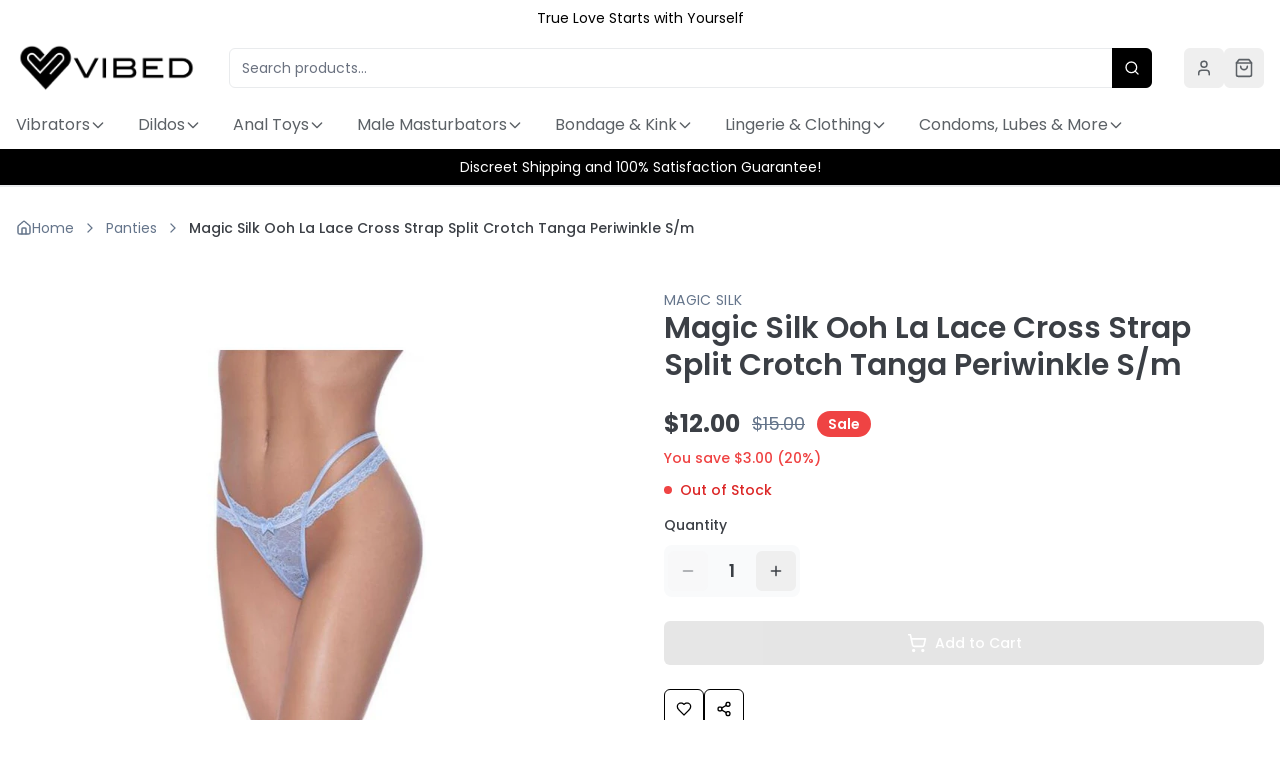

--- FILE ---
content_type: text/html; charset=utf-8
request_url: https://www.thevibed.com/products/magic-silk-ooh-la-lace-cross-strap-split-crotch-tanga-periwinkle-s-m
body_size: 27591
content:
<!DOCTYPE html>
<html lang="en">
  <head>
    <meta charset="UTF-8" />
    <meta name="viewport" content="width=device-width, initial-scale=1.0" />
    

    <!-- DNS prefetch for common third-party domains -->
    <link rel="dns-prefetch" href="//cdn.shopify.com">
    <link rel="dns-prefetch" href="//kgobcdzohtojhtgrqrev.supabase.co">
    <link rel="dns-prefetch" href="//fonts.gstatic.com">
    <link rel="dns-prefetch" href="//cdn.judge.me">

    <!-- Preconnect to critical origins -->
    <link rel="preconnect" href="https://fonts.googleapis.com">
    <link rel="preconnect" href="https://fonts.gstatic.com" crossorigin>
    <link rel="preconnect" href="https://cdn.shopify.com" crossorigin>
    <link rel="preconnect" href="https://kgobcdzohtojhtgrqrev.supabase.co" crossorigin>
    <link rel="preconnect" href="https://cdn.judge.me" crossorigin>

    <!-- Optimized Google Fonts - Only critical weights, non-blocking -->
    <link rel="preload" as="style" href="https://fonts.googleapis.com/css2?family=Poppins:wght@400;500;600;700&display=swap" onload="this.onload=null;this.rel='stylesheet'">
    <noscript><link href="https://fonts.googleapis.com/css2?family=Poppins:wght@400;500;600;700&display=swap" rel="stylesheet"></noscript>
    
    <!-- Preload critical CSS -->
    <noscript></noscript>
    <!-- Fallback CSS link for development -->
    
    <!-- Judge.me CSS (for styling review widgets) - Non-blocking -->
    <link rel="preload" href="https://cdn.judge.me/shopify_v2.css" as="style" onload="this.onload=null;this.rel='stylesheet'">
    <noscript><link rel="stylesheet" href="https://cdn.judge.me/shopify_v2.css"></noscript>
    
    <!-- Critical CSS to prevent FOUC -->
    <style>
      /* Base styles to prevent FOUC */
      * {
        box-sizing: border-box;
      }
      
      body {
        margin: 0;
        padding: 0;
        font-family: 'Poppins', -apple-system, BlinkMacSystemFont, 'Segoe UI', Roboto, sans-serif;
        background-color: #ffffff;
        color: #1f2937;
        line-height: 1.5;
      }
      
      /* Hide content until styles are loaded */
      #root {
        opacity: 0;
        transition: opacity 0.3s ease-in-out;
      }
      
      /* Loading screen */
      #loading-screen {
        position: fixed;
        top: 0;
        left: 0;
        width: 100%;
        height: 100%;
        background: #ffffff;
        display: flex;
        flex-direction: column;
        align-items: center;
        justify-content: center;
        z-index: 9999;
        font-family: 'Poppins', sans-serif;
      }
      
      .loading-text {
        margin-top: 16px;
        color: #6b7280;
        font-size: 14px;
        font-weight: 500;
      }
      
      /* Loading spinner */
      .loading-spinner {
        width: 40px;
        height: 40px;
        border: 3px solid #f3f3f3;
        border-top: 3px solid #3b82f6;
        border-radius: 50%;
        animation: spin 1s linear infinite;
      }
      
      @keyframes spin {
        0% { transform: rotate(0deg); }
        100% { transform: rotate(360deg); }
      }
      
      /* Show content when loaded */
      .content-loaded #root {
        opacity: 1;
      }
      
      .content-loaded #loading-screen {
        opacity: 0;
        pointer-events: none;
        transition: opacity 0.3s ease-in-out;
      }
    </style>
    
    <title data-rh="true">Magic Silk Ooh La Lace Cross Strap Split Crotch Tanga Periwinkle S/m - The Vibed</title>
    <meta data-rh="true" name="description" content="Elevate your intimate wardrobe with the Exposed by Magic Silk cheeky thong. This playful piece showcases a seductive cross-strap design, combining elastic and l"/><meta data-rh="true" name="keywords" content="Magic Silk Ooh La Lace Cross Strap Split Crotch Tanga Periwinkle S/m, Magic Silk, Panties, category=Women&#x27;s Lingerie, nalpac-item"/><meta data-rh="true" name="robots" content="index, follow"/><meta data-rh="true" name="google-site-verification" content="rdR7jnp3rsNsJIbv5LcjUxmEQ9y_b7hKDwmlLqaP1OQ"/><meta data-rh="true" property="og:title" content="Magic Silk Ooh La Lace Cross Strap Split Crotch Tanga Periwinkle S/m"/><meta data-rh="true" property="og:description" content="Elevate your intimate wardrobe with the Exposed by Magic Silk cheeky thong. This playful piece showcases a seductive cross-strap design, combining elastic and l"/><meta data-rh="true" property="og:type" content="product"/><meta data-rh="true" property="og:url" content="https://www.thevibed.com/products/magic-silk-ooh-la-lace-cross-strap-split-crotch-tanga-periwinkle-s-m"/><meta data-rh="true" property="og:image" content="https://cdn.shopify.com/s/files/1/0583/1347/4224/products/magic-silk-ooh-la-lace-cross-strap-split-crotch-tanga-periwinkle-sm-389270.jpg?v=1678538221"/><meta data-rh="true" property="og:site_name" content="The Vibed"/><meta data-rh="true" name="twitter:card" content="product"/><meta data-rh="true" name="twitter:title" content="Magic Silk Ooh La Lace Cross Strap Split Crotch Tanga Periwinkle S/m"/><meta data-rh="true" name="twitter:description" content="Elevate your intimate wardrobe with the Exposed by Magic Silk cheeky thong. This playful piece showcases a seductive cross-strap design, combining elastic and l"/><meta data-rh="true" name="twitter:image" content="https://cdn.shopify.com/s/files/1/0583/1347/4224/products/magic-silk-ooh-la-lace-cross-strap-split-crotch-tanga-periwinkle-sm-389270.jpg?v=1678538221"/>
    <link data-rh="true" rel="canonical" href="https://www.thevibed.com/products/magic-silk-ooh-la-lace-cross-strap-split-crotch-tanga-periwinkle-s-m"/><link data-rh="true" rel="icon" type="image/x-icon" href="https://kgobcdzohtojhtgrqrev.supabase.co/storage/v1/object/public/media-library/01e062a5-2699-49e3-bcaf-6af306732fff/1761651403770-ialdg4l6n2.webp"/><link data-rh="true" rel="shortcut icon" type="image/x-icon" href="https://kgobcdzohtojhtgrqrev.supabase.co/storage/v1/object/public/media-library/01e062a5-2699-49e3-bcaf-6af306732fff/1761651403770-ialdg4l6n2.webp"/><link data-rh="true" rel="apple-touch-icon" href="https://kgobcdzohtojhtgrqrev.supabase.co/storage/v1/object/public/media-library/01e062a5-2699-49e3-bcaf-6af306732fff/1761651403770-ialdg4l6n2.webp"/><link data-rh="true" rel="apple-touch-icon" sizes="180x180" href="https://kgobcdzohtojhtgrqrev.supabase.co/storage/v1/object/public/media-library/01e062a5-2699-49e3-bcaf-6af306732fff/1761651403770-ialdg4l6n2.webp"/><link data-rh="true" rel="icon" type="image/png" sizes="32x32" href="https://kgobcdzohtojhtgrqrev.supabase.co/storage/v1/object/public/media-library/01e062a5-2699-49e3-bcaf-6af306732fff/1761651403770-ialdg4l6n2.webp"/><link data-rh="true" rel="icon" type="image/png" sizes="16x16" href="https://kgobcdzohtojhtgrqrev.supabase.co/storage/v1/object/public/media-library/01e062a5-2699-49e3-bcaf-6af306732fff/1761651403770-ialdg4l6n2.webp"/>
    
    <script data-rh="true" type="application/ld+json">{"@context":"https://schema.org","@type":"Organization","name":"The Vibed","description":"","url":"https://www.thevibed.com","logo":{"@type":"ImageObject","url":"https://kgobcdzohtojhtgrqrev.supabase.co/storage/v1/object/public/media-library/01e062a5-2699-49e3-bcaf-6af306732fff/1761651349331-4tej8mmi4kc.webp"},"sameAs":[]}</script><script data-rh="true" type="application/ld+json">{"@context":"https://schema.org","@type":"Product","name":"Magic Silk Ooh La Lace Cross Strap Split Crotch Tanga Periwinkle S/m","description":"Elevate your intimate wardrobe with the Exposed by Magic Silk cheeky thong. This playful piece showcases a seductive cross-strap design, combining elastic and lace straps for a touch of allure. Adorned with a charming satin periwinkle bow at the front and featuring a daring crotchless cut-out, this thong is perfect for those flirty moments. Crafted from a soft blend of 90% Nylon and 10% Spandex, it promises both comfort and a flattering fit. Indulge in the whimsical charm of periwinkle lace and ","image":[{"@type":"ImageObject","url":"https://cdn.shopify.com/s/files/1/0583/1347/4224/products/magic-silk-ooh-la-lace-cross-strap-split-crotch-tanga-periwinkle-sm-389270.jpg?v=1678538221","name":"Periwinkle lace cross-strap split crotch thong with satin bow detail on model.","width":1000,"height":1000},{"@type":"ImageObject","url":"https://cdn.shopify.com/s/files/1/0583/1347/4224/files/magic-silk-ooh-la-lace-cross-strap-split-crotch-tanga-periwinkle-sm-565926.jpg?v=1731918011","name":"Periwinkle lace thong with cross strap design and satin bow detail, worn on model against white background.","width":1000,"height":1000},{"@type":"ImageObject","url":"https://cdn.shopify.com/s/files/1/0583/1347/4224/files/magic-silk-ooh-la-lace-cross-strap-split-crotch-tanga-periwinkle-sm-188030.jpg?v=1731918011","name":"Back view of periwinkle lace thong with cross-strap design and delicate scalloped edges.","width":1000,"height":1000}],"sku":"671241119006","brand":{"@type":"Brand","name":"Magic Silk"},"category":"Panties","offers":{"@type":"Offer","availability":"https://schema.org/OutOfStock","priceCurrency":"USD","seller":{"@type":"Organization","name":"The Vibed"}},"url":"https://www.thevibed.com/products/magic-silk-ooh-la-lace-cross-strap-split-crotch-tanga-periwinkle-s-m","productID":"gid://shopify/Product/7949933379812","additionalProperty":[{"@type":"PropertyValue","name":"feature","value":"[\"Crotchless\"]"},{"@type":"PropertyValue","name":"category","value":"[\"Women's Lingerie\"]"},{"@type":"PropertyValue","name":"material","value":"[\"Lace\"]"}]}</script><script data-rh="true" type="application/ld+json">{"@context":"https://schema.org","@type":"BreadcrumbList","itemListElement":[{"@type":"ListItem","position":1,"name":"Home","item":"https://www.thevibed.com"},{"@type":"ListItem","position":2,"name":"Panties","item":"https://www.thevibed.com/collections/panties"},{"@type":"ListItem","position":3,"name":"Magic Silk Ooh La Lace Cross Strap Split Crotch Tanga Periwinkle S/m","item":"https://www.thevibed.com/products/magic-silk-ooh-la-lace-cross-strap-split-crotch-tanga-periwinkle-s-m"}]}</script>
    
    <script type="module" crossorigin src="/assets/index-b7Dgu31y.js"></script>
    <link rel="stylesheet" crossorigin href="/assets/index-CX80WRtY.css">
  <script>window.__TRACKING={"supabaseUrl":"https://kgobcdzohtojhtgrqrev.supabase.co","supabaseKey":"eyJhbGciOiJIUzI1NiIsInR5cCI6IkpXVCJ9.eyJpc3MiOiJzdXBhYmFzZSIsInJlZiI6Imtnb2JjZHpvaHRvamh0Z3JxcmV2Iiwicm9sZSI6ImFub24iLCJpYXQiOjE3NTAxNDQ1NDIsImV4cCI6MjA2NTcyMDU0Mn0.wBCTwafJTEw8Zx6vLKcexwB89wvpjFPXn83byqQAJE0"}</script>
<script src="/headless-tracking.js" defer></script>
<script>(function(sid){if(!sid)return;function tryInit(at){if(window.HeadlessTracker){try{window.__tracker=new window.HeadlessTracker(sid);}catch(e){console.warn('Tracking init failed',e)}}else if(at>0){setTimeout(function(){tryInit(at-1)},50)}}
        if(document.readyState==='loading'){document.addEventListener('DOMContentLoaded',function(){tryInit(40)})}else{tryInit(40)}})("8f14953f-13bc-41c9-9b7d-0c2dbcb89875");</script></head>
  <body>

    <!-- Loading screen -->
    <div id="loading-screen">
      <div class="loading-spinner"></div>
      <div class="loading-text">Loading...</div>
    </div>

    <div id="root"><!--$--><div role="region" aria-label="Notifications (F8)" tabindex="-1" style="pointer-events:none"><ol tabindex="-1" class="fixed top-0 z-[100] flex max-h-screen w-full flex-col-reverse p-4 sm:bottom-0 sm:right-0 sm:top-auto sm:flex-col md:max-w-[420px]"></ol></div><a href="#main-content" class="sr-only focus:not-sr-only focus:absolute focus:top-4 focus:left-4 bg-primary text-primary-foreground px-4 py-2 rounded-md z-50">Skip to main content</a><header class="theme-header transition-shadow duration-200 border-b fixed top-0 left-0 right-0 z-50 " style="background-color:#ffffff;border-color:#e9ebed;color:#5c6166"><div class="text-center py-2 px-4 text-sm" style="background-color:#ffffff;color:#000000"><span>True Love Starts with Yourself</span></div><div class="mx-auto px-4" style="max-width:var(--max-width)"><div class="flex items-center justify-between h-16"><div class="flex items-center space-x-0 flex-shrink-0 min-w-0 max-w-[50%] sm:max-w-none"><button class="inline-flex items-center justify-center whitespace-nowrap rounded-md text-sm font-medium ring-offset-background transition-colors focus-visible:outline-none focus-visible:ring-2 focus-visible:ring-ring focus-visible:ring-offset-2 disabled:pointer-events-none disabled:opacity-50 hover:bg-accent hover:text-accent-foreground h-10 w-10 md:hidden" aria-label="Open mobile menu" type="button" aria-haspopup="dialog" aria-expanded="false" aria-controls="radix-:R1ard:" data-state="closed"><svg xmlns="http://www.w3.org/2000/svg" width="24" height="24" viewBox="0 0 24 24" fill="none" stroke="currentColor" stroke-width="2" stroke-linecap="round" stroke-linejoin="round" class="lucide lucide-menu h-5 w-5"><line x1="4" x2="20" y1="12" y2="12"></line><line x1="4" x2="20" y1="6" y2="6"></line><line x1="4" x2="20" y1="18" y2="18"></line></svg></button><a class="items-center pl-0 flex" aria-label="Home" href="/"><img src="https://kgobcdzohtojhtgrqrev.supabase.co/storage/v1/object/public/media-library/01e062a5-2699-49e3-bcaf-6af306732fff/1761651349331-4tej8mmi4kc.webp" alt="The Vibed" class="h-12 w-auto max-w-[120px] sm:max-w-none object-contain" style="aspect-ratio:auto"/></a></div><div class="hidden md:flex items-center justify-center flex-1"><div class="hidden md:flex items-center flex-1 mx-8"><form class="relative w-full"><input type="search" class="flex h-10 w-full rounded-md border border-input bg-background px-3 py-2 text-gray-900 ring-offset-background file:border-0 file:bg-transparent file:text-sm file:font-medium file:text-gray-900 placeholder:text-gray-500 focus-visible:outline-none focus-visible:ring-2 focus-visible:ring-ring focus-visible:ring-offset-2 disabled:cursor-not-allowed disabled:opacity-50 md:text-sm pr-10" placeholder="Search products..." value=""/><button class="inline-flex items-center justify-center whitespace-nowrap rounded-md text-sm font-medium ring-offset-background transition-colors focus-visible:outline-none focus-visible:ring-2 focus-visible:ring-ring focus-visible:ring-offset-2 disabled:pointer-events-none disabled:opacity-50 bg-[hsl(var(--color-button-primary))] text-[hsl(var(--color-button-primary-text))] hover:bg-[hsl(var(--color-button-primary-hover))] w-10 absolute right-0 top-0 h-full px-3 rounded-l-none" type="submit"><svg xmlns="http://www.w3.org/2000/svg" width="24" height="24" viewBox="0 0 24 24" fill="none" stroke="currentColor" stroke-width="2" stroke-linecap="round" stroke-linejoin="round" class="lucide lucide-search h-4 w-4"><circle cx="11" cy="11" r="8"></circle><path d="m21 21-4.3-4.3"></path></svg></button></form></div></div><div class="flex items-center flex-shrink-0"><button class="inline-flex items-center justify-center whitespace-nowrap rounded-md text-sm font-medium ring-offset-background transition-colors focus-visible:outline-none focus-visible:ring-2 focus-visible:ring-ring focus-visible:ring-offset-2 disabled:pointer-events-none disabled:opacity-50 hover:bg-accent hover:text-accent-foreground h-10 w-10 md:hidden mr-2" aria-label="Open search" type="button" aria-haspopup="dialog" aria-expanded="false" aria-controls="radix-:R1qrd:" data-state="closed"><svg xmlns="http://www.w3.org/2000/svg" width="24" height="24" viewBox="0 0 24 24" fill="none" stroke="currentColor" stroke-width="2" stroke-linecap="round" stroke-linejoin="round" class="lucide lucide-search h-5 w-5"><circle cx="11" cy="11" r="8"></circle><path d="m21 21-4.3-4.3"></path></svg></button><div class="hidden md:block"><button class="justify-center whitespace-nowrap rounded-md text-sm font-medium ring-offset-background transition-colors focus-visible:outline-none focus-visible:ring-2 focus-visible:ring-ring focus-visible:ring-offset-2 disabled:pointer-events-none disabled:opacity-50 hover:bg-accent hover:text-accent-foreground h-10 w-10 flex items-center hover:!bg-transparent group"><svg xmlns="http://www.w3.org/2000/svg" width="18" height="18" viewBox="0 0 24 24" fill="none" stroke="currentColor" stroke-width="2" stroke-linecap="round" stroke-linejoin="round" class="lucide lucide-user group-hover:text-primary transition-colors"><path d="M19 21v-2a4 4 0 0 0-4-4H9a4 4 0 0 0-4 4v2"></path><circle cx="12" cy="7" r="4"></circle></svg></button></div><button class="inline-flex items-center justify-center whitespace-nowrap rounded-md text-sm font-medium ring-offset-background transition-colors focus-visible:outline-none focus-visible:ring-2 focus-visible:ring-ring focus-visible:ring-offset-2 disabled:pointer-events-none disabled:opacity-50 hover:bg-accent hover:text-accent-foreground h-10 w-10 relative hover:!bg-transparent group" aria-label="Shopping cart"><svg xmlns="http://www.w3.org/2000/svg" width="24" height="24" viewBox="0 0 24 24" fill="none" stroke="currentColor" stroke-width="2" stroke-linecap="round" stroke-linejoin="round" class="lucide lucide-shopping-bag h-5 w-5 group-hover:text-primary transition-colors"><path d="M6 2 3 6v14a2 2 0 0 0 2 2h14a2 2 0 0 0 2-2V6l-3-4Z"></path><path d="M3 6h18"></path><path d="M16 10a4 4 0 0 1-8 0"></path></svg></button></div></div><div class="hidden md:block"><div class="flex items-center justify-start py-3"><nav class="hidden md:flex items-center space-x-8"><div class="relative"><div class="cursor-pointer flex items-center gap-1 font-normal text-nav hover:text-primary transition-all duration-200 ease-out hover:scale-105"><a class="flex items-center gap-1 hover:text-primary transition-colors" href="/collections/vibrators">Vibrators<svg class="w-4 h-4 transition-transform duration-200 ease-out " fill="none" stroke="currentColor" viewBox="0 0 24 24"><path stroke-linecap="round" stroke-linejoin="round" stroke-width="2" d="M19 9l-7 7-7-7"></path></svg></a></div><div class="absolute top-full mt-2 bg-background border border-border rounded-lg shadow-xl z-50 transition-all duration-200 ease-out w-[480px] opacity-0 scale-95 -translate-y-2 pointer-events-none left-0" style="max-width:calc(100vw - 2rem)"><div class="p-6"><div class="grid grid-cols-2 gap-x-8 gap-y-6"><div class="space-y-4"><div><a class="block px-3 py-2 text-sm font-semibold text-foreground hover:text-primary hover:bg-muted/50 transition-all duration-150 ease-out rounded-md mb-2 hover:translate-x-1" href="/collections/clitoral-stimulation">Clitoral Stimulation</a></div><div><a class="block px-3 py-2 text-sm font-semibold text-foreground hover:text-primary hover:bg-muted/50 transition-all duration-150 ease-out rounded-md mb-2 hover:translate-x-1" href="/collections/luxury-vibrators">Luxury Vibrators</a></div><div><a class="block px-3 py-2 text-sm font-semibold text-foreground hover:text-primary hover:bg-muted/50 transition-all duration-150 ease-out rounded-md mb-2 hover:translate-x-1" href="/collections/classic-vibrators">Classic Vibrators</a></div><div><a class="block px-3 py-2 text-sm font-semibold text-foreground hover:text-primary hover:bg-muted/50 transition-all duration-150 ease-out rounded-md mb-2 hover:translate-x-1" href="/collections/rose-vibrator">Rose Vibrator</a></div><div><a class="block px-3 py-2 text-sm font-semibold text-foreground hover:text-primary hover:bg-muted/50 transition-all duration-150 ease-out rounded-md mb-2 hover:translate-x-1" href="/collections/personal-massagers">Personal Massagers</a></div><div><a class="block px-3 py-2 text-sm font-semibold text-foreground hover:text-primary hover:bg-muted/50 transition-all duration-150 ease-out rounded-md mb-2 hover:translate-x-1" href="/collections/rabbit-vibrators">Rabbit Vibrators</a></div><div><a class="block px-3 py-2 text-sm font-semibold text-foreground hover:text-primary hover:bg-muted/50 transition-all duration-150 ease-out rounded-md mb-2 hover:translate-x-1" href="/collections/remote-vibrators">Remote Vibrators</a></div></div><div class="space-y-4"><div><a class="block px-3 py-2 text-sm font-semibold text-foreground hover:text-primary hover:bg-muted/50 transition-all duration-150 ease-out rounded-md mb-2 hover:translate-x-1" href="/collections/thrusting-vibrators">Thrusting Vibrators</a></div><div><a class="block px-3 py-2 text-sm font-semibold text-foreground hover:text-primary hover:bg-muted/50 transition-all duration-150 ease-out rounded-md mb-2 hover:translate-x-1" href="/collections/bullets-discreet">Bullets &amp; Discreet</a></div><div><a class="block px-3 py-2 text-sm font-semibold text-foreground hover:text-primary hover:bg-muted/50 transition-all duration-150 ease-out rounded-md mb-2 hover:translate-x-1" href="/collections/g-spot-vibrators">G Spot Vibrators</a></div><div><a class="block px-3 py-2 text-sm font-semibold text-foreground hover:text-primary hover:bg-muted/50 transition-all duration-150 ease-out rounded-md mb-2 hover:translate-x-1" href="/collections/couples-vibrators">Couples Vibrators</a></div><div><a class="block px-3 py-2 text-sm font-semibold text-foreground hover:text-primary hover:bg-muted/50 transition-all duration-150 ease-out rounded-md mb-2 hover:translate-x-1" href="/collections/vibrators?sort_by=best-selling">Best Selling Vibrators</a></div><div><a class="block px-3 py-2 text-sm font-semibold text-foreground hover:text-primary hover:bg-muted/50 transition-all duration-150 ease-out rounded-md mb-2 hover:translate-x-1" href="/collections/sex-toys-for-women">All Sex Toys For Women</a></div></div></div></div></div></div><div class="relative"><div class="cursor-pointer flex items-center gap-1 font-normal text-nav hover:text-primary transition-all duration-200 ease-out hover:scale-105"><a class="flex items-center gap-1 hover:text-primary transition-colors" href="/collections/dildos">Dildos<svg class="w-4 h-4 transition-transform duration-200 ease-out " fill="none" stroke="currentColor" viewBox="0 0 24 24"><path stroke-linecap="round" stroke-linejoin="round" stroke-width="2" d="M19 9l-7 7-7-7"></path></svg></a></div><div class="absolute top-full mt-2 bg-background border border-border rounded-lg shadow-xl z-50 transition-all duration-200 ease-out w-[480px] opacity-0 scale-95 -translate-y-2 pointer-events-none left-0" style="max-width:calc(100vw - 2rem)"><div class="p-6"><div class="grid grid-cols-2 gap-x-8 gap-y-6"><div class="space-y-4"><div><a class="block px-3 py-2 text-sm font-semibold text-foreground hover:text-primary hover:bg-muted/50 transition-all duration-150 ease-out rounded-md mb-2 hover:translate-x-1" href="/collections/vibrating-dildos">Vibrating Dildos</a></div><div><a class="block px-3 py-2 text-sm font-semibold text-foreground hover:text-primary hover:bg-muted/50 transition-all duration-150 ease-out rounded-md mb-2 hover:translate-x-1" href="/collections/g-spot-dildos">G Spot Dildos</a></div><div><a class="block px-3 py-2 text-sm font-semibold text-foreground hover:text-primary hover:bg-muted/50 transition-all duration-150 ease-out rounded-md mb-2 hover:translate-x-1" href="/collections/strap-on-dildos-harnesses">Strap On Dildos &amp; Harnesses</a></div><div><a class="block px-3 py-2 text-sm font-semibold text-foreground hover:text-primary hover:bg-muted/50 transition-all duration-150 ease-out rounded-md mb-2 hover:translate-x-1" href="/collections/anal-dildos">Anal Dildos</a></div><div><a class="block px-3 py-2 text-sm font-semibold text-foreground hover:text-primary hover:bg-muted/50 transition-all duration-150 ease-out rounded-md mb-2 hover:translate-x-1" href="/collections/porn-star-dildos">Porn Star Dildos</a></div></div><div class="space-y-4"><div><a class="block px-3 py-2 text-sm font-semibold text-foreground hover:text-primary hover:bg-muted/50 transition-all duration-150 ease-out rounded-md mb-2 hover:translate-x-1" href="/collections/realistic-dildos">Realistic Dildos</a></div><div><a class="block px-3 py-2 text-sm font-semibold text-foreground hover:text-primary hover:bg-muted/50 transition-all duration-150 ease-out rounded-md mb-2 hover:translate-x-1" href="/collections/thrusting-dildos">Thrusting Dildos</a></div><div><a class="block px-3 py-2 text-sm font-semibold text-foreground hover:text-primary hover:bg-muted/50 transition-all duration-150 ease-out rounded-md mb-2 hover:translate-x-1" href="/collections/extreme-dildos">Extreme Dildos</a></div><div><a class="block px-3 py-2 text-sm font-semibold text-foreground hover:text-primary hover:bg-muted/50 transition-all duration-150 ease-out rounded-md mb-2 hover:translate-x-1" href="/collections/clone-your-own">Clone-A-Willy</a></div><div><a class="block px-3 py-2 text-sm font-semibold text-foreground hover:text-primary hover:bg-muted/50 transition-all duration-150 ease-out rounded-md mb-2 hover:translate-x-1" href="/collections/glass-dildos">Glass Dildos</a></div></div></div></div></div></div><div class="relative"><div class="cursor-pointer flex items-center gap-1 font-normal text-nav hover:text-primary transition-all duration-200 ease-out hover:scale-105"><a class="flex items-center gap-1 hover:text-primary transition-colors" href="/collections/anal-sex-toys">Anal Toys<svg class="w-4 h-4 transition-transform duration-200 ease-out " fill="none" stroke="currentColor" viewBox="0 0 24 24"><path stroke-linecap="round" stroke-linejoin="round" stroke-width="2" d="M19 9l-7 7-7-7"></path></svg></a></div><div class="absolute top-full mt-2 bg-background border border-border rounded-lg shadow-xl z-50 transition-all duration-200 ease-out w-[480px] opacity-0 scale-95 -translate-y-2 pointer-events-none left-0" style="max-width:calc(100vw - 2rem)"><div class="p-6"><div class="grid grid-cols-2 gap-x-8 gap-y-6"><div class="space-y-4"><div><a class="block px-3 py-2 text-sm font-semibold text-foreground hover:text-primary hover:bg-muted/50 transition-all duration-150 ease-out rounded-md mb-2 hover:translate-x-1" href="/collections/anal-for-beginners-collection">Anal Toys for Beginners</a></div><div><a class="block px-3 py-2 text-sm font-semibold text-foreground hover:text-primary hover:bg-muted/50 transition-all duration-150 ease-out rounded-md mb-2 hover:translate-x-1" href="/collections/anal-douches">Anal Douches</a></div><div><a class="block px-3 py-2 text-sm font-semibold text-foreground hover:text-primary hover:bg-muted/50 transition-all duration-150 ease-out rounded-md mb-2 hover:translate-x-1" href="/collections/anal-beads">Anal Beads</a></div><div><a class="block px-3 py-2 text-sm font-semibold text-foreground hover:text-primary hover:bg-muted/50 transition-all duration-150 ease-out rounded-md mb-2 hover:translate-x-1" href="/collections/anal-trainers">Anal Trainers</a></div><div><a class="block px-3 py-2 text-sm font-semibold text-foreground hover:text-primary hover:bg-muted/50 transition-all duration-150 ease-out rounded-md mb-2 hover:translate-x-1" href="/collections/anal-lube">Anal Lube</a></div></div><div class="space-y-4"><div><a class="block px-3 py-2 text-sm font-semibold text-foreground hover:text-primary hover:bg-muted/50 transition-all duration-150 ease-out rounded-md mb-2 hover:translate-x-1" href="/collections/butt-plugs">Butt Plugs</a></div><div><a class="block px-3 py-2 text-sm font-semibold text-foreground hover:text-primary hover:bg-muted/50 transition-all duration-150 ease-out rounded-md mb-2 hover:translate-x-1" href="/collections/double-penetration-dildos">Double Penetration Dildos</a></div><div><a class="block px-3 py-2 text-sm font-semibold text-foreground hover:text-primary hover:bg-muted/50 transition-all duration-150 ease-out rounded-md mb-2 hover:translate-x-1" href="/collections/prostate-massagers">Prostate Massagers</a></div><div><a class="block px-3 py-2 text-sm font-semibold text-foreground hover:text-primary hover:bg-muted/50 transition-all duration-150 ease-out rounded-md mb-2 hover:translate-x-1" href="/collections/anal-bleaching">Anal Bleaching</a></div><div><a class="block px-3 py-2 text-sm font-semibold text-foreground hover:text-primary hover:bg-muted/50 transition-all duration-150 ease-out rounded-md mb-2 hover:translate-x-1" href="/collections/anal-hooks">Anal Hooks</a></div></div></div></div></div></div><div class="relative"><div class="cursor-pointer flex items-center gap-1 font-normal text-nav hover:text-primary transition-all duration-200 ease-out hover:scale-105"><a class="flex items-center gap-1 hover:text-primary transition-colors" href="/collections/male-masturbators">Male Masturbators<svg class="w-4 h-4 transition-transform duration-200 ease-out " fill="none" stroke="currentColor" viewBox="0 0 24 24"><path stroke-linecap="round" stroke-linejoin="round" stroke-width="2" d="M19 9l-7 7-7-7"></path></svg></a></div><div class="absolute top-full mt-2 bg-background border border-border rounded-lg shadow-xl z-50 transition-all duration-200 ease-out w-[480px] opacity-0 scale-95 -translate-y-2 pointer-events-none left-0" style="max-width:calc(100vw - 2rem)"><div class="p-6"><div class="grid grid-cols-2 gap-x-8 gap-y-6"><div class="space-y-4"><div><a class="block px-3 py-2 text-sm font-semibold text-foreground hover:text-primary hover:bg-muted/50 transition-all duration-150 ease-out rounded-md mb-2 hover:translate-x-1" href="/collections/anal-masturbators">Anal Masturbators</a></div><div><a class="block px-3 py-2 text-sm font-semibold text-foreground hover:text-primary hover:bg-muted/50 transition-all duration-150 ease-out rounded-md mb-2 hover:translate-x-1" href="/collections/pocket-pussy">Pocket Vaginas</a></div><div><a class="block px-3 py-2 text-sm font-semibold text-foreground hover:text-primary hover:bg-muted/50 transition-all duration-150 ease-out rounded-md mb-2 hover:translate-x-1" href="/collections/blow-job-masturbators"> Blow Job Masturbators</a></div><div><a class="block px-3 py-2 text-sm font-semibold text-foreground hover:text-primary hover:bg-muted/50 transition-all duration-150 ease-out rounded-md mb-2 hover:translate-x-1" href="/collections/sleeves">Sleeves</a></div><div><a class="block px-3 py-2 text-sm font-semibold text-foreground hover:text-primary hover:bg-muted/50 transition-all duration-150 ease-out rounded-md mb-2 hover:translate-x-1" href="/collections/penis-pumps">Penis Pumps</a></div></div><div class="space-y-4"><div><a class="block px-3 py-2 text-sm font-semibold text-foreground hover:text-primary hover:bg-muted/50 transition-all duration-150 ease-out rounded-md mb-2 hover:translate-x-1" href="/collections/life-size-masturbators">Life-Size Masturbators</a></div><div><a class="block px-3 py-2 text-sm font-semibold text-foreground hover:text-primary hover:bg-muted/50 transition-all duration-150 ease-out rounded-md mb-2 hover:translate-x-1" href="/collections/vibrating-masturbators">Vibrating Masturbators</a></div><div><a class="block px-3 py-2 text-sm font-semibold text-foreground hover:text-primary hover:bg-muted/50 transition-all duration-150 ease-out rounded-md mb-2 hover:translate-x-1" href="/collections/pre-lubricated-masturbators">Pre-Lubricated Masturbators</a></div><div><a class="block px-3 py-2 text-sm font-semibold text-foreground hover:text-primary hover:bg-muted/50 transition-all duration-150 ease-out rounded-md mb-2 hover:translate-x-1" href="/collections/sex-toys-for-men">All Sex Toys For Men</a></div></div></div></div></div></div><div class="relative"><div class="cursor-pointer flex items-center gap-1 font-normal text-nav hover:text-primary transition-all duration-200 ease-out hover:scale-105"><a class="flex items-center gap-1 hover:text-primary transition-colors" href="/collections/bondage-kink">Bondage &amp; Kink<svg class="w-4 h-4 transition-transform duration-200 ease-out " fill="none" stroke="currentColor" viewBox="0 0 24 24"><path stroke-linecap="round" stroke-linejoin="round" stroke-width="2" d="M19 9l-7 7-7-7"></path></svg></a></div><div class="absolute top-full mt-2 bg-background border border-border rounded-lg shadow-xl z-50 transition-all duration-200 ease-out w-[480px] opacity-0 scale-95 -translate-y-2 pointer-events-none left-0" style="max-width:calc(100vw - 2rem)"><div class="p-6"><div class="grid grid-cols-2 gap-x-8 gap-y-6"><div class="space-y-4"><div><a class="block px-3 py-2 text-sm font-semibold text-foreground hover:text-primary hover:bg-muted/50 transition-all duration-150 ease-out rounded-md mb-2 hover:translate-x-1" href="/collections/gags-blindfolds">Gags &amp; Blindfolds</a></div><div><a class="block px-3 py-2 text-sm font-semibold text-foreground hover:text-primary hover:bg-muted/50 transition-all duration-150 ease-out rounded-md mb-2 hover:translate-x-1" href="/collections/bondage-kits-sets">Bondage Kits &amp; Sets</a></div><div><a class="block px-3 py-2 text-sm font-semibold text-foreground hover:text-primary hover:bg-muted/50 transition-all duration-150 ease-out rounded-md mb-2 hover:translate-x-1" href="/collections/chastity-cages">Chastity Cages</a></div><div><a class="block px-3 py-2 text-sm font-semibold text-foreground hover:text-primary hover:bg-muted/50 transition-all duration-150 ease-out rounded-md mb-2 hover:translate-x-1" href="/collections/whips-paddles">Whips &amp; Paddles</a></div><div><a class="block px-3 py-2 text-sm font-semibold text-foreground hover:text-primary hover:bg-muted/50 transition-all duration-150 ease-out rounded-md mb-2 hover:translate-x-1" href="/collections/restraints">Restraints</a></div></div><div class="space-y-4"><div><a class="block px-3 py-2 text-sm font-semibold text-foreground hover:text-primary hover:bg-muted/50 transition-all duration-150 ease-out rounded-md mb-2 hover:translate-x-1" href="/collections/medical-play">Medical Play</a></div><div><a class="block px-3 py-2 text-sm font-semibold text-foreground hover:text-primary hover:bg-muted/50 transition-all duration-150 ease-out rounded-md mb-2 hover:translate-x-1" href="/collections/extreme-bondage-gear">Extreme Bondage Gear</a></div><div><a class="block px-3 py-2 text-sm font-semibold text-foreground hover:text-primary hover:bg-muted/50 transition-all duration-150 ease-out rounded-md mb-2 hover:translate-x-1" href="/collections/nipple-play">Nipple Play</a></div><div><a class="block px-3 py-2 text-sm font-semibold text-foreground hover:text-primary hover:bg-muted/50 transition-all duration-150 ease-out rounded-md mb-2 hover:translate-x-1" href="/collections/sex-machines">Sex Machines</a></div><div><a class="block px-3 py-2 text-sm font-semibold text-foreground hover:text-primary hover:bg-muted/50 transition-all duration-150 ease-out rounded-md mb-2 hover:translate-x-1" href="/collections/sex-furniture">Sex Furniture</a></div></div></div></div></div></div><div class="relative"><div class="cursor-pointer flex items-center gap-1 font-normal text-nav hover:text-primary transition-all duration-200 ease-out hover:scale-105"><a class="flex items-center gap-1 hover:text-primary transition-colors" href="/collections/lingerie-clothing">Lingerie &amp; Clothing<svg class="w-4 h-4 transition-transform duration-200 ease-out " fill="none" stroke="currentColor" viewBox="0 0 24 24"><path stroke-linecap="round" stroke-linejoin="round" stroke-width="2" d="M19 9l-7 7-7-7"></path></svg></a></div><div class="absolute top-full mt-2 bg-background border border-border rounded-lg shadow-xl z-50 transition-all duration-200 ease-out w-[480px] opacity-0 scale-95 -translate-y-2 pointer-events-none left-0" style="max-width:calc(100vw - 2rem)"><div class="p-6"><div class="grid grid-cols-2 gap-x-8 gap-y-6"><div class="space-y-4"><div><a class="block px-3 py-2 text-sm font-semibold text-foreground hover:text-primary hover:bg-muted/50 transition-all duration-150 ease-out rounded-md mb-2 hover:translate-x-1" href="/collections/fetish-clothing">Fetish Wear</a></div><div><a class="block px-3 py-2 text-sm font-semibold text-foreground hover:text-primary hover:bg-muted/50 transition-all duration-150 ease-out rounded-md mb-2 hover:translate-x-1" href="/collections/babydolls-chemises">Babydolls &amp; Chemises</a></div><div><a class="block px-3 py-2 text-sm font-semibold text-foreground hover:text-primary hover:bg-muted/50 transition-all duration-150 ease-out rounded-md mb-2 hover:translate-x-1" href="/collections/mens-clothing">Mens Clothing</a></div><div><a class="block px-3 py-2 text-sm font-semibold text-foreground hover:text-primary hover:bg-muted/50 transition-all duration-150 ease-out rounded-md mb-2 hover:translate-x-1" href="/collections/club-wear">Club Wear</a></div><div><a class="block px-3 py-2 text-sm font-semibold text-foreground hover:text-primary hover:bg-muted/50 transition-all duration-150 ease-out rounded-md mb-2 hover:translate-x-1" href="/collections/sexy-costumes">Sexy Costumes</a></div></div><div class="space-y-4"><div><a class="block px-3 py-2 text-sm font-semibold text-foreground hover:text-primary hover:bg-muted/50 transition-all duration-150 ease-out rounded-md mb-2 hover:translate-x-1" href="/collections/sexy-accessories">Sexy Accessories</a></div><div><a class="block px-3 py-2 text-sm font-semibold text-foreground hover:text-primary hover:bg-muted/50 transition-all duration-150 ease-out rounded-md mb-2 hover:translate-x-1" href="/collections/teddies-bodystockings">Teddies</a></div><div><a class="block px-3 py-2 text-sm font-semibold text-foreground hover:text-primary hover:bg-muted/50 transition-all duration-150 ease-out rounded-md mb-2 hover:translate-x-1" href="/collections/bustiers-corsets">Bustiers &amp; Corsets</a></div><div><a class="block px-3 py-2 text-sm font-semibold text-foreground hover:text-primary hover:bg-muted/50 transition-all duration-150 ease-out rounded-md mb-2 hover:translate-x-1" href="/collections/panties">Panties</a></div><div><a class="block px-3 py-2 text-sm font-semibold text-foreground hover:text-primary hover:bg-muted/50 transition-all duration-150 ease-out rounded-md mb-2 hover:translate-x-1" href="/collections/bra-panty-sets">Bra &amp; Panty Sets</a></div></div></div></div></div></div><div class="relative"><div class="cursor-pointer flex items-center gap-1 font-normal text-nav hover:text-primary transition-all duration-200 ease-out hover:scale-105"><a class="flex items-center gap-1 hover:text-primary transition-colors" href="/collections/condoms-lubes-more">Condoms, Lubes &amp; More<svg class="w-4 h-4 transition-transform duration-200 ease-out " fill="none" stroke="currentColor" viewBox="0 0 24 24"><path stroke-linecap="round" stroke-linejoin="round" stroke-width="2" d="M19 9l-7 7-7-7"></path></svg></a></div><div class="absolute top-full mt-2 bg-background border border-border rounded-lg shadow-xl z-50 transition-all duration-200 ease-out w-[480px] opacity-0 scale-95 -translate-y-2 pointer-events-none left-0" style="max-width:calc(100vw - 2rem)"><div class="p-6"><div class="grid grid-cols-2 gap-x-8 gap-y-6"><div class="space-y-4"><div><a class="block px-3 py-2 text-sm font-semibold text-foreground hover:text-primary hover:bg-muted/50 transition-all duration-150 ease-out rounded-md mb-2 hover:translate-x-1" href="/collections/condoms">Condoms</a></div><div><a class="block px-3 py-2 text-sm font-semibold text-foreground hover:text-primary hover:bg-muted/50 transition-all duration-150 ease-out rounded-md mb-2 hover:translate-x-1" href="/collections/lubricants">Lubricants</a></div><div><a class="block px-3 py-2 text-sm font-semibold text-foreground hover:text-primary hover:bg-muted/50 transition-all duration-150 ease-out rounded-md mb-2 hover:translate-x-1" href="/collections/sex-enhancers">Sex Enhancers</a></div><div><a class="block px-3 py-2 text-sm font-semibold text-foreground hover:text-primary hover:bg-muted/50 transition-all duration-150 ease-out rounded-md mb-2 hover:translate-x-1" href="/collections/storage-and-toy-care">Storage &amp; Sex Toy Care</a></div><div><a class="block px-3 py-2 text-sm font-semibold text-foreground hover:text-primary hover:bg-muted/50 transition-all duration-150 ease-out rounded-md mb-2 hover:translate-x-1" href="/collections/sensual-massage">Sensual Massage</a></div><div><a class="block px-3 py-2 text-sm font-semibold text-foreground hover:text-primary hover:bg-muted/50 transition-all duration-150 ease-out rounded-md mb-2 hover:translate-x-1" href="/collections/oral-sex-products">Oral Sex Products</a></div></div><div class="space-y-4"><div><a class="block px-3 py-2 text-sm font-semibold text-foreground hover:text-primary hover:bg-muted/50 transition-all duration-150 ease-out rounded-md mb-2 hover:translate-x-1" href="/collections/accessories">Accessories</a></div><div><a class="block px-3 py-2 text-sm font-semibold text-foreground hover:text-primary hover:bg-muted/50 transition-all duration-150 ease-out rounded-md mb-2 hover:translate-x-1" href="/collections/games-novelty">Games &amp; Novelties</a></div><div><a class="block px-3 py-2 text-sm font-semibold text-foreground hover:text-primary hover:bg-muted/50 transition-all duration-150 ease-out rounded-md mb-2 hover:translate-x-1" href="/collections/personal-care">Personal Care</a></div><div><a class="block px-3 py-2 text-sm font-semibold text-foreground hover:text-primary hover:bg-muted/50 transition-all duration-150 ease-out rounded-md mb-2 hover:translate-x-1" href="/collections/clone-your-own">Clone Your Own</a></div><div><a class="block px-3 py-2 text-sm font-semibold text-foreground hover:text-primary hover:bg-muted/50 transition-all duration-150 ease-out rounded-md mb-2 hover:translate-x-1" href="/collections/books">Books</a></div></div></div></div></div></div></nav></div></div><div class="hidden"><div><form class="relative"><input type="search" class="flex h-10 w-full rounded-md border border-input bg-background px-3 py-2 text-gray-900 ring-offset-background file:border-0 file:bg-transparent file:text-sm file:font-medium file:text-gray-900 placeholder:text-gray-500 focus-visible:outline-none focus-visible:ring-2 focus-visible:ring-ring focus-visible:ring-offset-2 disabled:cursor-not-allowed disabled:opacity-50 md:text-sm pr-10" placeholder="Search products..." value=""/><button class="inline-flex items-center justify-center whitespace-nowrap rounded-md text-sm font-medium ring-offset-background transition-colors focus-visible:outline-none focus-visible:ring-2 focus-visible:ring-ring focus-visible:ring-offset-2 disabled:pointer-events-none disabled:opacity-50 bg-[hsl(var(--color-button-primary))] text-[hsl(var(--color-button-primary-text))] hover:bg-[hsl(var(--color-button-primary-hover))] w-10 absolute right-0 top-0 h-full px-3 rounded-l-none" type="submit"><svg xmlns="http://www.w3.org/2000/svg" width="24" height="24" viewBox="0 0 24 24" fill="none" stroke="currentColor" stroke-width="2" stroke-linecap="round" stroke-linejoin="round" class="lucide lucide-search h-4 w-4"><circle cx="11" cy="11" r="8"></circle><path d="m21 21-4.3-4.3"></path></svg></button></form></div></div></div><div class="text-center py-2 px-4 text-sm" style="background-color:#000000;color:#ffffff"><span>Discreet Shipping and 100% Satisfaction Guarantee!</span></div><div class="border-b border-border"></div></header><div style="height:140px"></div><div class="min-h-screen bg-background flex flex-col"><main id="main-content" class="flex-1" role="main" aria-label="Main content"><div class="min-h-screen"><div class="mx-auto px-4 py-4 md:py-8" style="max-width:var(--max-width)"><div class="grid grid-cols-1 lg:grid-cols-2 gap-6 lg:gap-12"><div class="col-span-full mb-1" style="order:1"><nav aria-label="breadcrumb" class="w-full"><ol class="flex items-center space-x-2 text-xs sm:text-sm text-muted-foreground overflow-x-auto scrollbar-hide whitespace-nowrap"><li class="flex-shrink-0"><a class="flex items-center gap-1 hover:text-foreground" href="/"><svg xmlns="http://www.w3.org/2000/svg" width="24" height="24" viewBox="0 0 24 24" fill="none" stroke="currentColor" stroke-width="2" stroke-linecap="round" stroke-linejoin="round" class="lucide lucide-house w-3 h-3 sm:w-4 sm:h-4"><path d="M15 21v-8a1 1 0 0 0-1-1h-4a1 1 0 0 0-1 1v8"></path><path d="M3 10a2 2 0 0 1 .709-1.528l7-5.999a2 2 0 0 1 2.582 0l7 5.999A2 2 0 0 1 21 10v9a2 2 0 0 1-2 2H5a2 2 0 0 1-2-2z"></path></svg><span class="hidden sm:inline">Home</span></a></li><li class="flex-shrink-0"><svg xmlns="http://www.w3.org/2000/svg" width="24" height="24" viewBox="0 0 24 24" fill="none" stroke="currentColor" stroke-width="2" stroke-linecap="round" stroke-linejoin="round" class="lucide lucide-chevron-right w-4 h-4 text-muted-foreground"><path d="m9 18 6-6-6-6"></path></svg></li><li class="flex-shrink-0"><a class="hover:text-foreground truncate max-w-[120px] sm:max-w-none" href="/collections/panties">Panties</a></li><li class="flex-shrink-0"><svg xmlns="http://www.w3.org/2000/svg" width="24" height="24" viewBox="0 0 24 24" fill="none" stroke="currentColor" stroke-width="2" stroke-linecap="round" stroke-linejoin="round" class="lucide lucide-chevron-right w-4 h-4 text-muted-foreground"><path d="m9 18 6-6-6-6"></path></svg></li><li class="flex-shrink-0"><span class="font-medium text-foreground truncate max-w-[150px] sm:max-w-none">Magic Silk Ooh La Lace Cross Strap Split Crotch Tanga Periwinkle S/m</span></li></ol></nav></div><div class="order-1" style="order:2"><div class="space-y-3 md:space-y-4"><div class=""><div class="flex-grow"><div class="md:hidden"><div class="relative w-full" role="region" aria-roledescription="carousel"><div class="overflow-hidden"><div class="flex -ml-4"><div role="group" aria-roledescription="slide" class="min-w-0 shrink-0 grow-0 basis-full pl-4"><div class="relative aspect-square w-full rounded-lg overflow-hidden cursor-pointer group"><div class="relative overflow-hidden w-full h-full object-cover transition-transform duration-300 group-hover:scale-105"><img src="https://cdn.shopify.com/s/files/1/0583/1347/4224/products/magic-silk-ooh-la-lace-cross-strap-split-crotch-tanga-periwinkle-sm-389270.jpg?v=1678538221&amp;width=20&amp;height=20&amp;format=webp&amp;quality=30" alt="" class="absolute inset-0 w-full h-full object-cover transition-opacity duration-300 opacity-100" style="filter:blur(5px);transform:scale(1.1)"/><img src="https://cdn.shopify.com/s/files/1/0583/1347/4224/products/magic-silk-ooh-la-lace-cross-strap-split-crotch-tanga-periwinkle-sm-389270.jpg?v=1678538221&amp;width=1000&amp;height=1000&amp;format=webp&amp;quality=80" alt="Periwinkle lace cross-strap split crotch thong with satin bow detail on model." class="w-full h-full object-cover transition-opacity duration-300 opacity-0" loading="lazy" width="1000" height="1000" srcSet="https://cdn.shopify.com/s/files/1/0583/1347/4224/products/magic-silk-ooh-la-lace-cross-strap-split-crotch-tanga-periwinkle-sm-389270.jpg?v=1678538221&amp;width=400&amp;format=webp&amp;quality=80 400w, https://cdn.shopify.com/s/files/1/0583/1347/4224/products/magic-silk-ooh-la-lace-cross-strap-split-crotch-tanga-periwinkle-sm-389270.jpg?v=1678538221&amp;width=400&amp;format=jpg&amp;quality=80 400w, https://cdn.shopify.com/s/files/1/0583/1347/4224/products/magic-silk-ooh-la-lace-cross-strap-split-crotch-tanga-periwinkle-sm-389270.jpg?v=1678538221&amp;width=600&amp;format=webp&amp;quality=80 600w, https://cdn.shopify.com/s/files/1/0583/1347/4224/products/magic-silk-ooh-la-lace-cross-strap-split-crotch-tanga-periwinkle-sm-389270.jpg?v=1678538221&amp;width=600&amp;format=jpg&amp;quality=80 600w, https://cdn.shopify.com/s/files/1/0583/1347/4224/products/magic-silk-ooh-la-lace-cross-strap-split-crotch-tanga-periwinkle-sm-389270.jpg?v=1678538221&amp;width=800&amp;format=webp&amp;quality=80 800w, https://cdn.shopify.com/s/files/1/0583/1347/4224/products/magic-silk-ooh-la-lace-cross-strap-split-crotch-tanga-periwinkle-sm-389270.jpg?v=1678538221&amp;width=800&amp;format=jpg&amp;quality=80 800w, https://cdn.shopify.com/s/files/1/0583/1347/4224/products/magic-silk-ooh-la-lace-cross-strap-split-crotch-tanga-periwinkle-sm-389270.jpg?v=1678538221&amp;width=1200&amp;format=webp&amp;quality=80 1200w, https://cdn.shopify.com/s/files/1/0583/1347/4224/products/magic-silk-ooh-la-lace-cross-strap-split-crotch-tanga-periwinkle-sm-389270.jpg?v=1678538221&amp;width=1200&amp;format=jpg&amp;quality=80 1200w, https://cdn.shopify.com/s/files/1/0583/1347/4224/products/magic-silk-ooh-la-lace-cross-strap-split-crotch-tanga-periwinkle-sm-389270.jpg?v=1678538221&amp;width=1600&amp;format=webp&amp;quality=80 1600w, https://cdn.shopify.com/s/files/1/0583/1347/4224/products/magic-silk-ooh-la-lace-cross-strap-split-crotch-tanga-periwinkle-sm-389270.jpg?v=1678538221&amp;width=1600&amp;format=jpg&amp;quality=80 1600w" sizes="100vw" style="min-width:100%;min-height:100%"/><div class="absolute inset-0 flex items-center justify-center bg-muted/20"><div class="w-6 h-6 border-2 border-muted-foreground/30 border-t-muted-foreground rounded-full animate-spin"></div></div></div></div></div><div role="group" aria-roledescription="slide" class="min-w-0 shrink-0 grow-0 basis-full pl-4"><div class="relative aspect-square w-full rounded-lg overflow-hidden cursor-pointer group"><div class="relative overflow-hidden w-full h-full object-cover transition-transform duration-300 group-hover:scale-105"><img src="https://cdn.shopify.com/s/files/1/0583/1347/4224/files/magic-silk-ooh-la-lace-cross-strap-split-crotch-tanga-periwinkle-sm-565926.jpg?v=1731918011&amp;width=20&amp;height=20&amp;format=webp&amp;quality=30" alt="" class="absolute inset-0 w-full h-full object-cover transition-opacity duration-300 opacity-100" style="filter:blur(5px);transform:scale(1.1)"/><img src="https://cdn.shopify.com/s/files/1/0583/1347/4224/files/magic-silk-ooh-la-lace-cross-strap-split-crotch-tanga-periwinkle-sm-565926.jpg?v=1731918011&amp;width=1000&amp;height=1000&amp;format=webp&amp;quality=80" alt="Periwinkle lace thong with cross strap design and satin bow detail, worn on model against white background." class="w-full h-full object-cover transition-opacity duration-300 opacity-0" loading="lazy" width="1000" height="1000" srcSet="https://cdn.shopify.com/s/files/1/0583/1347/4224/files/magic-silk-ooh-la-lace-cross-strap-split-crotch-tanga-periwinkle-sm-565926.jpg?v=1731918011&amp;width=400&amp;format=webp&amp;quality=80 400w, https://cdn.shopify.com/s/files/1/0583/1347/4224/files/magic-silk-ooh-la-lace-cross-strap-split-crotch-tanga-periwinkle-sm-565926.jpg?v=1731918011&amp;width=400&amp;format=jpg&amp;quality=80 400w, https://cdn.shopify.com/s/files/1/0583/1347/4224/files/magic-silk-ooh-la-lace-cross-strap-split-crotch-tanga-periwinkle-sm-565926.jpg?v=1731918011&amp;width=600&amp;format=webp&amp;quality=80 600w, https://cdn.shopify.com/s/files/1/0583/1347/4224/files/magic-silk-ooh-la-lace-cross-strap-split-crotch-tanga-periwinkle-sm-565926.jpg?v=1731918011&amp;width=600&amp;format=jpg&amp;quality=80 600w, https://cdn.shopify.com/s/files/1/0583/1347/4224/files/magic-silk-ooh-la-lace-cross-strap-split-crotch-tanga-periwinkle-sm-565926.jpg?v=1731918011&amp;width=800&amp;format=webp&amp;quality=80 800w, https://cdn.shopify.com/s/files/1/0583/1347/4224/files/magic-silk-ooh-la-lace-cross-strap-split-crotch-tanga-periwinkle-sm-565926.jpg?v=1731918011&amp;width=800&amp;format=jpg&amp;quality=80 800w, https://cdn.shopify.com/s/files/1/0583/1347/4224/files/magic-silk-ooh-la-lace-cross-strap-split-crotch-tanga-periwinkle-sm-565926.jpg?v=1731918011&amp;width=1200&amp;format=webp&amp;quality=80 1200w, https://cdn.shopify.com/s/files/1/0583/1347/4224/files/magic-silk-ooh-la-lace-cross-strap-split-crotch-tanga-periwinkle-sm-565926.jpg?v=1731918011&amp;width=1200&amp;format=jpg&amp;quality=80 1200w, https://cdn.shopify.com/s/files/1/0583/1347/4224/files/magic-silk-ooh-la-lace-cross-strap-split-crotch-tanga-periwinkle-sm-565926.jpg?v=1731918011&amp;width=1600&amp;format=webp&amp;quality=80 1600w, https://cdn.shopify.com/s/files/1/0583/1347/4224/files/magic-silk-ooh-la-lace-cross-strap-split-crotch-tanga-periwinkle-sm-565926.jpg?v=1731918011&amp;width=1600&amp;format=jpg&amp;quality=80 1600w" sizes="100vw" style="min-width:100%;min-height:100%"/><div class="absolute inset-0 flex items-center justify-center bg-muted/20"><div class="w-6 h-6 border-2 border-muted-foreground/30 border-t-muted-foreground rounded-full animate-spin"></div></div></div></div></div><div role="group" aria-roledescription="slide" class="min-w-0 shrink-0 grow-0 basis-full pl-4"><div class="relative aspect-square w-full rounded-lg overflow-hidden cursor-pointer group"><div class="relative overflow-hidden w-full h-full object-cover transition-transform duration-300 group-hover:scale-105"><img src="https://cdn.shopify.com/s/files/1/0583/1347/4224/files/magic-silk-ooh-la-lace-cross-strap-split-crotch-tanga-periwinkle-sm-188030.jpg?v=1731918011&amp;width=20&amp;height=20&amp;format=webp&amp;quality=30" alt="" class="absolute inset-0 w-full h-full object-cover transition-opacity duration-300 opacity-100" style="filter:blur(5px);transform:scale(1.1)"/><img src="https://cdn.shopify.com/s/files/1/0583/1347/4224/files/magic-silk-ooh-la-lace-cross-strap-split-crotch-tanga-periwinkle-sm-188030.jpg?v=1731918011&amp;width=1000&amp;height=1000&amp;format=webp&amp;quality=80" alt="Back view of periwinkle lace thong with cross-strap design and delicate scalloped edges." class="w-full h-full object-cover transition-opacity duration-300 opacity-0" loading="lazy" width="1000" height="1000" srcSet="https://cdn.shopify.com/s/files/1/0583/1347/4224/files/magic-silk-ooh-la-lace-cross-strap-split-crotch-tanga-periwinkle-sm-188030.jpg?v=1731918011&amp;width=400&amp;format=webp&amp;quality=80 400w, https://cdn.shopify.com/s/files/1/0583/1347/4224/files/magic-silk-ooh-la-lace-cross-strap-split-crotch-tanga-periwinkle-sm-188030.jpg?v=1731918011&amp;width=400&amp;format=jpg&amp;quality=80 400w, https://cdn.shopify.com/s/files/1/0583/1347/4224/files/magic-silk-ooh-la-lace-cross-strap-split-crotch-tanga-periwinkle-sm-188030.jpg?v=1731918011&amp;width=600&amp;format=webp&amp;quality=80 600w, https://cdn.shopify.com/s/files/1/0583/1347/4224/files/magic-silk-ooh-la-lace-cross-strap-split-crotch-tanga-periwinkle-sm-188030.jpg?v=1731918011&amp;width=600&amp;format=jpg&amp;quality=80 600w, https://cdn.shopify.com/s/files/1/0583/1347/4224/files/magic-silk-ooh-la-lace-cross-strap-split-crotch-tanga-periwinkle-sm-188030.jpg?v=1731918011&amp;width=800&amp;format=webp&amp;quality=80 800w, https://cdn.shopify.com/s/files/1/0583/1347/4224/files/magic-silk-ooh-la-lace-cross-strap-split-crotch-tanga-periwinkle-sm-188030.jpg?v=1731918011&amp;width=800&amp;format=jpg&amp;quality=80 800w, https://cdn.shopify.com/s/files/1/0583/1347/4224/files/magic-silk-ooh-la-lace-cross-strap-split-crotch-tanga-periwinkle-sm-188030.jpg?v=1731918011&amp;width=1200&amp;format=webp&amp;quality=80 1200w, https://cdn.shopify.com/s/files/1/0583/1347/4224/files/magic-silk-ooh-la-lace-cross-strap-split-crotch-tanga-periwinkle-sm-188030.jpg?v=1731918011&amp;width=1200&amp;format=jpg&amp;quality=80 1200w, https://cdn.shopify.com/s/files/1/0583/1347/4224/files/magic-silk-ooh-la-lace-cross-strap-split-crotch-tanga-periwinkle-sm-188030.jpg?v=1731918011&amp;width=1600&amp;format=webp&amp;quality=80 1600w, https://cdn.shopify.com/s/files/1/0583/1347/4224/files/magic-silk-ooh-la-lace-cross-strap-split-crotch-tanga-periwinkle-sm-188030.jpg?v=1731918011&amp;width=1600&amp;format=jpg&amp;quality=80 1600w" sizes="100vw" style="min-width:100%;min-height:100%"/><div class="absolute inset-0 flex items-center justify-center bg-muted/20"><div class="w-6 h-6 border-2 border-muted-foreground/30 border-t-muted-foreground rounded-full animate-spin"></div></div></div></div></div></div></div></div></div><div class="relative aspect-square w-full rounded-lg overflow-hidden cursor-pointer group hidden md:block"><div class="relative overflow-hidden w-full h-full object-cover transition-transform duration-300 group-hover:scale-105"><img src="https://cdn.shopify.com/s/files/1/0583/1347/4224/products/magic-silk-ooh-la-lace-cross-strap-split-crotch-tanga-periwinkle-sm-389270.jpg?v=1678538221&amp;width=20&amp;height=20&amp;format=webp&amp;quality=30" alt="" class="absolute inset-0 w-full h-full object-cover transition-opacity duration-300 opacity-100" style="filter:blur(5px);transform:scale(1.1)"/><img src="https://cdn.shopify.com/s/files/1/0583/1347/4224/products/magic-silk-ooh-la-lace-cross-strap-split-crotch-tanga-periwinkle-sm-389270.jpg?v=1678538221&amp;width=1000&amp;height=1000&amp;format=webp&amp;quality=90" alt="Periwinkle lace cross-strap split crotch thong with satin bow detail on model." class="w-full h-full object-cover transition-opacity duration-300 opacity-0" loading="lazy" width="1000" height="1000" srcSet="https://cdn.shopify.com/s/files/1/0583/1347/4224/products/magic-silk-ooh-la-lace-cross-strap-split-crotch-tanga-periwinkle-sm-389270.jpg?v=1678538221&amp;width=400&amp;format=webp&amp;quality=90 400w, https://cdn.shopify.com/s/files/1/0583/1347/4224/products/magic-silk-ooh-la-lace-cross-strap-split-crotch-tanga-periwinkle-sm-389270.jpg?v=1678538221&amp;width=400&amp;format=jpg&amp;quality=90 400w, https://cdn.shopify.com/s/files/1/0583/1347/4224/products/magic-silk-ooh-la-lace-cross-strap-split-crotch-tanga-periwinkle-sm-389270.jpg?v=1678538221&amp;width=600&amp;format=webp&amp;quality=90 600w, https://cdn.shopify.com/s/files/1/0583/1347/4224/products/magic-silk-ooh-la-lace-cross-strap-split-crotch-tanga-periwinkle-sm-389270.jpg?v=1678538221&amp;width=600&amp;format=jpg&amp;quality=90 600w, https://cdn.shopify.com/s/files/1/0583/1347/4224/products/magic-silk-ooh-la-lace-cross-strap-split-crotch-tanga-periwinkle-sm-389270.jpg?v=1678538221&amp;width=800&amp;format=webp&amp;quality=90 800w, https://cdn.shopify.com/s/files/1/0583/1347/4224/products/magic-silk-ooh-la-lace-cross-strap-split-crotch-tanga-periwinkle-sm-389270.jpg?v=1678538221&amp;width=800&amp;format=jpg&amp;quality=90 800w, https://cdn.shopify.com/s/files/1/0583/1347/4224/products/magic-silk-ooh-la-lace-cross-strap-split-crotch-tanga-periwinkle-sm-389270.jpg?v=1678538221&amp;width=1200&amp;format=webp&amp;quality=90 1200w, https://cdn.shopify.com/s/files/1/0583/1347/4224/products/magic-silk-ooh-la-lace-cross-strap-split-crotch-tanga-periwinkle-sm-389270.jpg?v=1678538221&amp;width=1200&amp;format=jpg&amp;quality=90 1200w, https://cdn.shopify.com/s/files/1/0583/1347/4224/products/magic-silk-ooh-la-lace-cross-strap-split-crotch-tanga-periwinkle-sm-389270.jpg?v=1678538221&amp;width=1600&amp;format=webp&amp;quality=90 1600w, https://cdn.shopify.com/s/files/1/0583/1347/4224/products/magic-silk-ooh-la-lace-cross-strap-split-crotch-tanga-periwinkle-sm-389270.jpg?v=1678538221&amp;width=1600&amp;format=jpg&amp;quality=90 1600w" sizes="(max-width: 640px) 100vw, (max-width: 1024px) 80vw, 60vw" style="min-width:100%;min-height:100%"/><div class="absolute inset-0 flex items-center justify-center bg-muted/20"><div class="w-6 h-6 border-2 border-muted-foreground/30 border-t-muted-foreground rounded-full animate-spin"></div></div></div></div></div></div><div class="mt-3 md:mt-4"><div class="relative w-full mx-auto px-8 sm:px-0 sm:max-w-md" role="region" aria-roledescription="carousel"><div class="overflow-hidden"><div class="flex -ml-1 sm:-ml-2"><div role="group" aria-roledescription="slide" class="min-w-0 shrink-0 grow-0 pl-1 sm:pl-2 basis-1/5 sm:basis-1/4 md:basis-1/5"><button class="relative rounded-md border-2 overflow-hidden transition-all aspect-square w-full border-primary ring-2 ring-primary/20"><div class="overflow-hidden absolute inset-0 w-full h-full object-contain"><img src="https://cdn.shopify.com/s/files/1/0583/1347/4224/products/magic-silk-ooh-la-lace-cross-strap-split-crotch-tanga-periwinkle-sm-389270.jpg?v=1678538221&amp;width=20&amp;height=20&amp;format=webp&amp;quality=30" alt="" class="absolute inset-0 w-full h-full object-cover transition-opacity duration-300 opacity-100" style="filter:blur(5px);transform:scale(1.1)"/><img src="https://cdn.shopify.com/s/files/1/0583/1347/4224/products/magic-silk-ooh-la-lace-cross-strap-split-crotch-tanga-periwinkle-sm-389270.jpg?v=1678538221&amp;width=1000&amp;height=1000&amp;format=webp&amp;quality=80" alt="Periwinkle lace cross-strap split crotch thong with satin bow detail on model." class="w-full h-full object-cover transition-opacity duration-300 opacity-0" loading="lazy" width="1000" height="1000" srcSet="https://cdn.shopify.com/s/files/1/0583/1347/4224/products/magic-silk-ooh-la-lace-cross-strap-split-crotch-tanga-periwinkle-sm-389270.jpg?v=1678538221&amp;width=400&amp;format=webp&amp;quality=80 400w, https://cdn.shopify.com/s/files/1/0583/1347/4224/products/magic-silk-ooh-la-lace-cross-strap-split-crotch-tanga-periwinkle-sm-389270.jpg?v=1678538221&amp;width=400&amp;format=jpg&amp;quality=80 400w, https://cdn.shopify.com/s/files/1/0583/1347/4224/products/magic-silk-ooh-la-lace-cross-strap-split-crotch-tanga-periwinkle-sm-389270.jpg?v=1678538221&amp;width=600&amp;format=webp&amp;quality=80 600w, https://cdn.shopify.com/s/files/1/0583/1347/4224/products/magic-silk-ooh-la-lace-cross-strap-split-crotch-tanga-periwinkle-sm-389270.jpg?v=1678538221&amp;width=600&amp;format=jpg&amp;quality=80 600w, https://cdn.shopify.com/s/files/1/0583/1347/4224/products/magic-silk-ooh-la-lace-cross-strap-split-crotch-tanga-periwinkle-sm-389270.jpg?v=1678538221&amp;width=800&amp;format=webp&amp;quality=80 800w, https://cdn.shopify.com/s/files/1/0583/1347/4224/products/magic-silk-ooh-la-lace-cross-strap-split-crotch-tanga-periwinkle-sm-389270.jpg?v=1678538221&amp;width=800&amp;format=jpg&amp;quality=80 800w, https://cdn.shopify.com/s/files/1/0583/1347/4224/products/magic-silk-ooh-la-lace-cross-strap-split-crotch-tanga-periwinkle-sm-389270.jpg?v=1678538221&amp;width=1200&amp;format=webp&amp;quality=80 1200w, https://cdn.shopify.com/s/files/1/0583/1347/4224/products/magic-silk-ooh-la-lace-cross-strap-split-crotch-tanga-periwinkle-sm-389270.jpg?v=1678538221&amp;width=1200&amp;format=jpg&amp;quality=80 1200w, https://cdn.shopify.com/s/files/1/0583/1347/4224/products/magic-silk-ooh-la-lace-cross-strap-split-crotch-tanga-periwinkle-sm-389270.jpg?v=1678538221&amp;width=1600&amp;format=webp&amp;quality=80 1600w, https://cdn.shopify.com/s/files/1/0583/1347/4224/products/magic-silk-ooh-la-lace-cross-strap-split-crotch-tanga-periwinkle-sm-389270.jpg?v=1678538221&amp;width=1600&amp;format=jpg&amp;quality=80 1600w" sizes="100vw" style="min-width:100%;min-height:100%"/><div class="absolute inset-0 flex items-center justify-center bg-muted/20"><div class="w-6 h-6 border-2 border-muted-foreground/30 border-t-muted-foreground rounded-full animate-spin"></div></div></div></button></div><div role="group" aria-roledescription="slide" class="min-w-0 shrink-0 grow-0 pl-1 sm:pl-2 basis-1/5 sm:basis-1/4 md:basis-1/5"><button class="relative rounded-md border-2 overflow-hidden transition-all aspect-square w-full border-border hover:border-primary/50"><div class="overflow-hidden absolute inset-0 w-full h-full object-contain"><img src="https://cdn.shopify.com/s/files/1/0583/1347/4224/files/magic-silk-ooh-la-lace-cross-strap-split-crotch-tanga-periwinkle-sm-565926.jpg?v=1731918011&amp;width=20&amp;height=20&amp;format=webp&amp;quality=30" alt="" class="absolute inset-0 w-full h-full object-cover transition-opacity duration-300 opacity-100" style="filter:blur(5px);transform:scale(1.1)"/><img src="https://cdn.shopify.com/s/files/1/0583/1347/4224/files/magic-silk-ooh-la-lace-cross-strap-split-crotch-tanga-periwinkle-sm-565926.jpg?v=1731918011&amp;width=1000&amp;height=1000&amp;format=webp&amp;quality=80" alt="Periwinkle lace thong with cross strap design and satin bow detail, worn on model against white background." class="w-full h-full object-cover transition-opacity duration-300 opacity-0" loading="lazy" width="1000" height="1000" srcSet="https://cdn.shopify.com/s/files/1/0583/1347/4224/files/magic-silk-ooh-la-lace-cross-strap-split-crotch-tanga-periwinkle-sm-565926.jpg?v=1731918011&amp;width=400&amp;format=webp&amp;quality=80 400w, https://cdn.shopify.com/s/files/1/0583/1347/4224/files/magic-silk-ooh-la-lace-cross-strap-split-crotch-tanga-periwinkle-sm-565926.jpg?v=1731918011&amp;width=400&amp;format=jpg&amp;quality=80 400w, https://cdn.shopify.com/s/files/1/0583/1347/4224/files/magic-silk-ooh-la-lace-cross-strap-split-crotch-tanga-periwinkle-sm-565926.jpg?v=1731918011&amp;width=600&amp;format=webp&amp;quality=80 600w, https://cdn.shopify.com/s/files/1/0583/1347/4224/files/magic-silk-ooh-la-lace-cross-strap-split-crotch-tanga-periwinkle-sm-565926.jpg?v=1731918011&amp;width=600&amp;format=jpg&amp;quality=80 600w, https://cdn.shopify.com/s/files/1/0583/1347/4224/files/magic-silk-ooh-la-lace-cross-strap-split-crotch-tanga-periwinkle-sm-565926.jpg?v=1731918011&amp;width=800&amp;format=webp&amp;quality=80 800w, https://cdn.shopify.com/s/files/1/0583/1347/4224/files/magic-silk-ooh-la-lace-cross-strap-split-crotch-tanga-periwinkle-sm-565926.jpg?v=1731918011&amp;width=800&amp;format=jpg&amp;quality=80 800w, https://cdn.shopify.com/s/files/1/0583/1347/4224/files/magic-silk-ooh-la-lace-cross-strap-split-crotch-tanga-periwinkle-sm-565926.jpg?v=1731918011&amp;width=1200&amp;format=webp&amp;quality=80 1200w, https://cdn.shopify.com/s/files/1/0583/1347/4224/files/magic-silk-ooh-la-lace-cross-strap-split-crotch-tanga-periwinkle-sm-565926.jpg?v=1731918011&amp;width=1200&amp;format=jpg&amp;quality=80 1200w, https://cdn.shopify.com/s/files/1/0583/1347/4224/files/magic-silk-ooh-la-lace-cross-strap-split-crotch-tanga-periwinkle-sm-565926.jpg?v=1731918011&amp;width=1600&amp;format=webp&amp;quality=80 1600w, https://cdn.shopify.com/s/files/1/0583/1347/4224/files/magic-silk-ooh-la-lace-cross-strap-split-crotch-tanga-periwinkle-sm-565926.jpg?v=1731918011&amp;width=1600&amp;format=jpg&amp;quality=80 1600w" sizes="100vw" style="min-width:100%;min-height:100%"/><div class="absolute inset-0 flex items-center justify-center bg-muted/20"><div class="w-6 h-6 border-2 border-muted-foreground/30 border-t-muted-foreground rounded-full animate-spin"></div></div></div></button></div><div role="group" aria-roledescription="slide" class="min-w-0 shrink-0 grow-0 pl-1 sm:pl-2 basis-1/5 sm:basis-1/4 md:basis-1/5"><button class="relative rounded-md border-2 overflow-hidden transition-all aspect-square w-full border-border hover:border-primary/50"><div class="overflow-hidden absolute inset-0 w-full h-full object-contain"><img src="https://cdn.shopify.com/s/files/1/0583/1347/4224/files/magic-silk-ooh-la-lace-cross-strap-split-crotch-tanga-periwinkle-sm-188030.jpg?v=1731918011&amp;width=20&amp;height=20&amp;format=webp&amp;quality=30" alt="" class="absolute inset-0 w-full h-full object-cover transition-opacity duration-300 opacity-100" style="filter:blur(5px);transform:scale(1.1)"/><img src="https://cdn.shopify.com/s/files/1/0583/1347/4224/files/magic-silk-ooh-la-lace-cross-strap-split-crotch-tanga-periwinkle-sm-188030.jpg?v=1731918011&amp;width=1000&amp;height=1000&amp;format=webp&amp;quality=80" alt="Back view of periwinkle lace thong with cross-strap design and delicate scalloped edges." class="w-full h-full object-cover transition-opacity duration-300 opacity-0" loading="lazy" width="1000" height="1000" srcSet="https://cdn.shopify.com/s/files/1/0583/1347/4224/files/magic-silk-ooh-la-lace-cross-strap-split-crotch-tanga-periwinkle-sm-188030.jpg?v=1731918011&amp;width=400&amp;format=webp&amp;quality=80 400w, https://cdn.shopify.com/s/files/1/0583/1347/4224/files/magic-silk-ooh-la-lace-cross-strap-split-crotch-tanga-periwinkle-sm-188030.jpg?v=1731918011&amp;width=400&amp;format=jpg&amp;quality=80 400w, https://cdn.shopify.com/s/files/1/0583/1347/4224/files/magic-silk-ooh-la-lace-cross-strap-split-crotch-tanga-periwinkle-sm-188030.jpg?v=1731918011&amp;width=600&amp;format=webp&amp;quality=80 600w, https://cdn.shopify.com/s/files/1/0583/1347/4224/files/magic-silk-ooh-la-lace-cross-strap-split-crotch-tanga-periwinkle-sm-188030.jpg?v=1731918011&amp;width=600&amp;format=jpg&amp;quality=80 600w, https://cdn.shopify.com/s/files/1/0583/1347/4224/files/magic-silk-ooh-la-lace-cross-strap-split-crotch-tanga-periwinkle-sm-188030.jpg?v=1731918011&amp;width=800&amp;format=webp&amp;quality=80 800w, https://cdn.shopify.com/s/files/1/0583/1347/4224/files/magic-silk-ooh-la-lace-cross-strap-split-crotch-tanga-periwinkle-sm-188030.jpg?v=1731918011&amp;width=800&amp;format=jpg&amp;quality=80 800w, https://cdn.shopify.com/s/files/1/0583/1347/4224/files/magic-silk-ooh-la-lace-cross-strap-split-crotch-tanga-periwinkle-sm-188030.jpg?v=1731918011&amp;width=1200&amp;format=webp&amp;quality=80 1200w, https://cdn.shopify.com/s/files/1/0583/1347/4224/files/magic-silk-ooh-la-lace-cross-strap-split-crotch-tanga-periwinkle-sm-188030.jpg?v=1731918011&amp;width=1200&amp;format=jpg&amp;quality=80 1200w, https://cdn.shopify.com/s/files/1/0583/1347/4224/files/magic-silk-ooh-la-lace-cross-strap-split-crotch-tanga-periwinkle-sm-188030.jpg?v=1731918011&amp;width=1600&amp;format=webp&amp;quality=80 1600w, https://cdn.shopify.com/s/files/1/0583/1347/4224/files/magic-silk-ooh-la-lace-cross-strap-split-crotch-tanga-periwinkle-sm-188030.jpg?v=1731918011&amp;width=1600&amp;format=jpg&amp;quality=80 1600w" sizes="100vw" style="min-width:100%;min-height:100%"/><div class="absolute inset-0 flex items-center justify-center bg-muted/20"><div class="w-6 h-6 border-2 border-muted-foreground/30 border-t-muted-foreground rounded-full animate-spin"></div></div></div></button></div></div></div><button class="inline-flex items-center justify-center whitespace-nowrap text-sm font-medium ring-offset-background transition-colors focus-visible:outline-none focus-visible:ring-2 focus-visible:ring-ring focus-visible:ring-offset-2 disabled:pointer-events-none disabled:opacity-50 border border-[hsl(var(--color-button-primary))] bg-[hsl(var(--color-surface))] text-[hsl(var(--color-button-primary))] hover:bg-[hsl(var(--color-button-primary))] hover:text-[hsl(var(--color-button-primary-text))] absolute rounded-full left-2 top-1/2 -translate-y-1/2 h-6 w-6 sm:h-8 sm:w-8 z-10" disabled=""><svg xmlns="http://www.w3.org/2000/svg" width="24" height="24" viewBox="0 0 24 24" fill="none" stroke="currentColor" stroke-width="2" stroke-linecap="round" stroke-linejoin="round" class="lucide lucide-arrow-left h-4 w-4"><path d="m12 19-7-7 7-7"></path><path d="M19 12H5"></path></svg><span class="sr-only">Previous slide</span></button><button class="inline-flex items-center justify-center whitespace-nowrap text-sm font-medium ring-offset-background transition-colors focus-visible:outline-none focus-visible:ring-2 focus-visible:ring-ring focus-visible:ring-offset-2 disabled:pointer-events-none disabled:opacity-50 border border-[hsl(var(--color-button-primary))] bg-[hsl(var(--color-surface))] text-[hsl(var(--color-button-primary))] hover:bg-[hsl(var(--color-button-primary))] hover:text-[hsl(var(--color-button-primary-text))] absolute rounded-full right-2 top-1/2 -translate-y-1/2 h-6 w-6 sm:h-8 sm:w-8 z-10" disabled=""><svg xmlns="http://www.w3.org/2000/svg" width="24" height="24" viewBox="0 0 24 24" fill="none" stroke="currentColor" stroke-width="2" stroke-linecap="round" stroke-linejoin="round" class="lucide lucide-arrow-right h-4 w-4"><path d="M5 12h14"></path><path d="m12 5 7 7-7 7"></path></svg><span class="sr-only">Next slide</span></button></div></div></div></div><div class="order-2 space-y-3" style="order:3"><div class="text-sm font-body text-muted-foreground uppercase tracking-wide">Magic Silk</div><h1 class="text-3xl font-heading font-semibold text-foreground leading-tight !mt-0">Magic Silk Ooh La Lace Cross Strap Split Crotch Tanga Periwinkle S/m</h1><div class="flex items-center gap-3 mt-1"><button class="hover:opacity-80 transition-opacity"></button></div><div class="space-y-2"><div class="flex items-center space-x-3"><span class="font-heading font-bold text-2xl text-foreground">$<!-- -->12.00</span><span class="font-body text-muted-foreground line-through text-lg">$<!-- -->15.00</span><div class="inline-flex items-center rounded-full border px-2.5 py-0.5 font-semibold transition-colors focus:outline-none focus:ring-2 focus:ring-ring focus:ring-offset-2 border-transparent bg-destructive text-destructive-foreground hover:bg-destructive/80 text-sm">Sale</div></div><div class="text-sm font-medium text-destructive">You save $<!-- -->3.00<!-- --> (<!-- -->20<!-- -->%)</div></div><div class="space-y-2"><div class="flex items-center space-x-2"><div class="w-2 h-2 rounded-full bg-red-500"></div><span class="text-sm font-medium text-red-600">Out of Stock</span></div></div><div class="space-y-6"><div class="space-y-2"><label class="text-sm font-medium">Quantity</label><div class="flex items-center justify-center bg-muted rounded-lg p-1 w-fit"><button class="inline-flex items-center justify-center whitespace-nowrap text-sm font-medium ring-offset-background transition-colors focus-visible:outline-none focus-visible:ring-2 focus-visible:ring-ring focus-visible:ring-offset-2 disabled:pointer-events-none disabled:opacity-50 hover:text-accent-foreground h-10 w-10 rounded-md hover:bg-background" disabled=""><svg xmlns="http://www.w3.org/2000/svg" width="24" height="24" viewBox="0 0 24 24" fill="none" stroke="currentColor" stroke-width="2" stroke-linecap="round" stroke-linejoin="round" class="lucide lucide-minus w-4 h-4"><path d="M5 12h14"></path></svg></button><div class="flex items-center justify-center min-w-12 px-3 py-2 text-center font-semibold text-lg">1</div><button class="inline-flex items-center justify-center whitespace-nowrap text-sm font-medium ring-offset-background transition-colors focus-visible:outline-none focus-visible:ring-2 focus-visible:ring-ring focus-visible:ring-offset-2 disabled:pointer-events-none disabled:opacity-50 hover:text-accent-foreground h-10 w-10 rounded-md hover:bg-background"><svg xmlns="http://www.w3.org/2000/svg" width="24" height="24" viewBox="0 0 24 24" fill="none" stroke="currentColor" stroke-width="2" stroke-linecap="round" stroke-linejoin="round" class="lucide lucide-plus w-4 h-4"><path d="M5 12h14"></path><path d="M12 5v14"></path></svg></button></div></div><div class="space-y-3"><button class="inline-flex items-center justify-center whitespace-nowrap text-sm font-medium ring-offset-background transition-colors focus-visible:outline-none focus-visible:ring-2 focus-visible:ring-ring focus-visible:ring-offset-2 disabled:pointer-events-none disabled:opacity-50 bg-[hsl(var(--color-button-primary))] text-[hsl(var(--color-button-primary-text))] hover:bg-[hsl(var(--color-button-primary-hover))] h-11 rounded-md px-8 w-full product-add-to-cart-btn" disabled=""><svg xmlns="http://www.w3.org/2000/svg" width="24" height="24" viewBox="0 0 24 24" fill="none" stroke="currentColor" stroke-width="2" stroke-linecap="round" stroke-linejoin="round" class="lucide lucide-shopping-cart w-5 h-5 mr-2"><circle cx="8" cy="21" r="1"></circle><circle cx="19" cy="21" r="1"></circle><path d="M2.05 2.05h2l2.66 12.42a2 2 0 0 0 2 1.58h9.78a2 2 0 0 0 1.95-1.57l1.65-7.43H5.12"></path></svg>Add to Cart</button></div><div class="flex gap-2"><button class="inline-flex items-center justify-center whitespace-nowrap rounded-md text-sm font-medium ring-offset-background transition-colors focus-visible:outline-none focus-visible:ring-2 focus-visible:ring-ring focus-visible:ring-offset-2 disabled:pointer-events-none disabled:opacity-50 border border-[hsl(var(--color-button-primary))] bg-[hsl(var(--color-surface))] text-[hsl(var(--color-button-primary))] hover:bg-[hsl(var(--color-button-primary))] hover:text-[hsl(var(--color-button-primary-text))] h-10 w-10" aria-label="Add to wishlist"><svg xmlns="http://www.w3.org/2000/svg" width="24" height="24" viewBox="0 0 24 24" fill="none" stroke="currentColor" stroke-width="2" stroke-linecap="round" stroke-linejoin="round" class="lucide lucide-heart w-4 h-4"><path d="M19 14c1.49-1.46 3-3.21 3-5.5A5.5 5.5 0 0 0 16.5 3c-1.76 0-3 .5-4.5 2-1.5-1.5-2.74-2-4.5-2A5.5 5.5 0 0 0 2 8.5c0 2.3 1.5 4.05 3 5.5l7 7Z"></path></svg></button><button class="inline-flex items-center justify-center whitespace-nowrap rounded-md text-sm font-medium ring-offset-background transition-colors focus-visible:outline-none focus-visible:ring-2 focus-visible:ring-ring focus-visible:ring-offset-2 disabled:pointer-events-none disabled:opacity-50 border border-[hsl(var(--color-button-primary))] bg-[hsl(var(--color-surface))] text-[hsl(var(--color-button-primary))] hover:bg-[hsl(var(--color-button-primary))] hover:text-[hsl(var(--color-button-primary-text))] h-10 w-10" aria-label="Share product"><svg xmlns="http://www.w3.org/2000/svg" width="24" height="24" viewBox="0 0 24 24" fill="none" stroke="currentColor" stroke-width="2" stroke-linecap="round" stroke-linejoin="round" class="lucide lucide-share2 w-4 h-4"><circle cx="18" cy="5" r="3"></circle><circle cx="6" cy="12" r="3"></circle><circle cx="18" cy="19" r="3"></circle><line x1="8.59" x2="15.42" y1="13.51" y2="17.49"></line><line x1="15.41" x2="8.59" y1="6.51" y2="10.49"></line></svg></button></div></div><div><style>
              .product-description-content ul,
              .product-description-content ol {
                list-style-position: outside !important;
                padding-left: 2.5rem !important;
                margin-left: 0 !important;
                margin-bottom: 1.5rem !important;
                margin-top: 1.5rem !important;
              }
              .product-description-content ul {
                list-style-type: disc !important;
              }
              .product-description-content ol {
                list-style-type: decimal !important;
              }
              .product-description-content li {
                display: list-item !important;
                margin-bottom: 0.75rem !important;
                padding-left: 0.5rem !important;
                line-height: 1.75 !important;
                list-style: inherit !important;
              }
              .product-description-content li span,
              .product-description-content li div {
                display: inline !important;
              }
              .product-description-content h2 {
                font-size: 1.5rem !important;
                font-weight: 700 !important;
                margin-top: 1.5rem !important;
                margin-bottom: 1rem !important;
              }
              .product-description-content p {
                margin-bottom: 1rem !important;
                line-height: 1.75 !important;
                font-size: 0.875rem !important;
              }
              .product-description-content strong {
                font-weight: 700 !important;
              }
            </style><div class="product-description-content text-foreground">Elevate your intimate wardrobe with the Exposed by Magic Silk cheeky thong. This playful piece showcases a seductive cross-strap design, combining elastic and lace straps for a touch of allure. Adorned with a charming satin periwinkle bow at the front and featuring a daring crotchless cut-out, this thong is perfect for those flirty moments. Crafted from a soft blend of 90% Nylon and 10% Spandex, it promises both comfort and a flattering fit. Indulge in the whimsical charm of periwinkle lace and make this stunning thong your new go-to for unforgettable nights.</div></div><div class=""><div class="w-full" data-orientation="vertical"><div data-state="closed" data-orientation="vertical" class="border rounded-lg mb-2"><h3 data-orientation="vertical" data-state="closed" class="flex"><button type="button" aria-controls="radix-:Rb1qcd:" aria-expanded="false" data-state="closed" data-orientation="vertical" id="radix-:R31qcd:" class="flex flex-1 items-center justify-between font-medium transition-all [&amp;[data-state=open]&gt;svg]:rotate-180 px-4 py-3 hover:no-underline hover:bg-muted/50" data-radix-collection-item=""><span class="font-medium">Product Specifications</span><svg xmlns="http://www.w3.org/2000/svg" width="24" height="24" viewBox="0 0 24 24" fill="none" stroke="currentColor" stroke-width="2" stroke-linecap="round" stroke-linejoin="round" class="lucide lucide-chevron-down h-4 w-4 shrink-0 transition-transform duration-200"><path d="m6 9 6 6 6-6"></path></svg></button></h3><div data-state="closed" id="radix-:Rb1qcd:" hidden="" role="region" aria-labelledby="radix-:R31qcd:" data-orientation="vertical" class="overflow-hidden text-sm transition-all data-[state=closed]:animate-accordion-up data-[state=open]:animate-accordion-down" style="--radix-accordion-content-height:var(--radix-collapsible-content-height);--radix-accordion-content-width:var(--radix-collapsible-content-width)"></div></div><div data-state="closed" data-orientation="vertical" class="border rounded-lg mb-2"><h3 data-orientation="vertical" data-state="closed" class="flex"><button type="button" aria-controls="radix-:Rd1qcd:" aria-expanded="false" data-state="closed" data-orientation="vertical" id="radix-:R51qcd:" class="flex flex-1 items-center justify-between font-medium transition-all [&amp;[data-state=open]&gt;svg]:rotate-180 px-4 py-3 hover:no-underline hover:bg-muted/50" data-radix-collection-item=""><span class="font-medium">Shipping &amp; Delivery</span><svg xmlns="http://www.w3.org/2000/svg" width="24" height="24" viewBox="0 0 24 24" fill="none" stroke="currentColor" stroke-width="2" stroke-linecap="round" stroke-linejoin="round" class="lucide lucide-chevron-down h-4 w-4 shrink-0 transition-transform duration-200"><path d="m6 9 6 6 6-6"></path></svg></button></h3><div data-state="closed" id="radix-:Rd1qcd:" hidden="" role="region" aria-labelledby="radix-:R51qcd:" data-orientation="vertical" class="overflow-hidden text-sm transition-all data-[state=closed]:animate-accordion-up data-[state=open]:animate-accordion-down" style="--radix-accordion-content-height:var(--radix-collapsible-content-height);--radix-accordion-content-width:var(--radix-collapsible-content-width)"></div></div></div></div></div><div class="col-span-full mt-12" style="order:5"><div><div class="space-y-6 "><div class="animate-pulse rounded-md bg-muted h-8 w-48"></div><div class="space-y-4"><div class="animate-pulse rounded-md bg-muted h-32 w-full"></div><div class="animate-pulse rounded-md bg-muted h-24 w-full"></div><div class="animate-pulse rounded-md bg-muted h-24 w-full"></div></div></div></div></div><div class="col-span-full mt-12" style="order:6"><!--$--><div class="space-y-6"><h2 class="text-2xl font-bold font-heading">You may also like</h2><div class="grid grid-cols-2 md:grid-cols-3 lg:grid-cols-5 gap-4"><div class="rounded-lg border bg-card text-card-foreground shadow-sm animate-pulse"><div class="aspect-square bg-muted rounded-t-lg"></div><div class="p-4"><div class="h-4 bg-muted rounded mb-2"></div><div class="h-4 bg-muted rounded w-1/2"></div></div></div><div class="rounded-lg border bg-card text-card-foreground shadow-sm animate-pulse"><div class="aspect-square bg-muted rounded-t-lg"></div><div class="p-4"><div class="h-4 bg-muted rounded mb-2"></div><div class="h-4 bg-muted rounded w-1/2"></div></div></div><div class="rounded-lg border bg-card text-card-foreground shadow-sm animate-pulse"><div class="aspect-square bg-muted rounded-t-lg"></div><div class="p-4"><div class="h-4 bg-muted rounded mb-2"></div><div class="h-4 bg-muted rounded w-1/2"></div></div></div><div class="rounded-lg border bg-card text-card-foreground shadow-sm animate-pulse"><div class="aspect-square bg-muted rounded-t-lg"></div><div class="p-4"><div class="h-4 bg-muted rounded mb-2"></div><div class="h-4 bg-muted rounded w-1/2"></div></div></div><div class="rounded-lg border bg-card text-card-foreground shadow-sm animate-pulse"><div class="aspect-square bg-muted rounded-t-lg"></div><div class="p-4"><div class="h-4 bg-muted rounded mb-2"></div><div class="h-4 bg-muted rounded w-1/2"></div></div></div></div></div><!--/$--></div></div></div></div></main><footer role="contentinfo"><footer class="theme-footer" style="background-color:#f5f3ed;color:#000000"><div class="mx-auto px-4 sm:px-6 lg:px-8" style="max-width:var(--max-width)"><div class="py-12"><div class="grid grid-cols-1 sm:grid-cols-2 md:grid-cols-4 gap-8"><div><div class="flex flex-col items-center gap-2 justify-start"><img src="https://kgobcdzohtojhtgrqrev.supabase.co/storage/v1/object/public/media-library/01e062a5-2699-49e3-bcaf-6af306732fff/1761651349331-4tej8mmi4kc.webp" alt="The Vibed" class="w-48 h-auto" width="128" height="64"/></div></div><div><div class="space-y-4"><h3 class="font-semibold">Quick Links</h3><ul class="space-y-2 "><li><a class="hover:opacity-80 transition-opacity" href="/search">Search</a></li><li><a class="hover:opacity-80 transition-opacity" href="/collections/best-sellers">Best Sellers</a></li><li><a class="hover:opacity-80 transition-opacity" href="/collections/new-sex-toys">New Arrivals</a></li></ul></div></div><div><div class="space-y-4"><h3 class="font-semibold">Support</h3><ul class="space-y-2 "><li><a class="hover:opacity-80 transition-opacity" href="/contact">Contact Us</a></li><li><a class="hover:opacity-80 transition-opacity" href="/shipping-policy">Shipping &amp; Taxes</a></li></ul></div></div><div><div class="space-y-4"><h3 class="font-semibold">Legal</h3><ul class="space-y-2 "><li><a class="hover:opacity-80 transition-opacity" href="/privacy-policy">Privacy Policy</a></li><li><a class="hover:opacity-80 transition-opacity" href="/terms-of-service">Terms of Service</a></li><li><a class="hover:opacity-80 transition-opacity" href="/2257-compliance">2257 Compliance Statement</a></li><li><a class="hover:opacity-80 transition-opacity" href="/accessibility-statement">Web Accessibility Statement</a></li><li><a class="hover:opacity-80 transition-opacity" href="/ccpa-opt-out">CCPA Opt-Out</a></li></ul></div></div><div></div><div><div class="space-y-4"><h3 class="text-lg font-semibold">Follow Us</h3><div class="flex gap-4 flex-row flex-wrap"><a href="https://www.facebook.com/vibedboutique" target="_blank" rel="noopener noreferrer" class="transition-opacity hover:opacity-75" aria-label="Visit our facebook page"><svg xmlns="http://www.w3.org/2000/svg" width="24" height="24" viewBox="0 0 24 24" fill="none" stroke="currentColor" stroke-width="2" stroke-linecap="round" stroke-linejoin="round" class="lucide lucide-facebook w-6 h-6"><path d="M18 2h-3a5 5 0 0 0-5 5v3H7v4h3v8h4v-8h3l1-4h-4V7a1 1 0 0 1 1-1h3z"></path></svg></a><a href="https://www.twitter.com/vibedbootyque" target="_blank" rel="noopener noreferrer" class="transition-opacity hover:opacity-75" aria-label="Visit our twitter page"><svg xmlns="http://www.w3.org/2000/svg" width="24" height="24" viewBox="0 0 24 24" fill="none" stroke="currentColor" stroke-width="2" stroke-linecap="round" stroke-linejoin="round" class="lucide lucide-twitter w-6 h-6"><path d="M22 4s-.7 2.1-2 3.4c1.6 10-9.4 17.3-18 11.6 2.2.1 4.4-.6 6-2C3 15.5.5 9.6 3 5c2.2 2.6 5.6 4.1 9 4-.9-4.2 4-6.6 7-3.8 1.1 0 3-1.2 3-1.2z"></path></svg></a><a href="https://www.instagram.com/the.vibed" target="_blank" rel="noopener noreferrer" class="transition-opacity hover:opacity-75" aria-label="Visit our instagram page"><svg xmlns="http://www.w3.org/2000/svg" width="24" height="24" viewBox="0 0 24 24" fill="none" stroke="currentColor" stroke-width="2" stroke-linecap="round" stroke-linejoin="round" class="lucide lucide-instagram w-6 h-6"><rect width="20" height="20" x="2" y="2" rx="5" ry="5"></rect><path d="M16 11.37A4 4 0 1 1 12.63 8 4 4 0 0 1 16 11.37z"></path><line x1="17.5" x2="17.51" y1="6.5" y2="6.5"></line></svg></a></div></div></div></div></div><div class="mt-8 pt-8 pb-6 border-t" style="border-color:#e9ebed"><div class="flex flex-col md:flex-row justify-between items-center space-y-4 md:space-y-0"><p class="opacity-60 text-sm">© <!-- -->2026<!-- --> <!-- -->The Vibed<!-- -->. All rights reserved.</p><div class="flex items-center space-x-1 transition-opacity sr-only"><span class="text-sm">Powered by</span><a href="https://www.sextoy.com" target="_blank" rel="noopener noreferrer"><img src="https://www.sextoy.com/cdn/shop/files/sextoy-logo_1208x190.webp?v=1720199000" alt="SexToy.com" class="h-6 w-auto "/></a></div><div class="flex space-x-6"><a class="opacity-60 hover:opacity-100 text-sm transition-opacity" href="/privacy-policy">Privacy Policy</a><a class="opacity-60 hover:opacity-100 text-sm transition-opacity" href="/terms-of-service">Terms of Service</a><a class="opacity-60 hover:opacity-100 text-sm transition-opacity" href="/contact">Contact Us</a></div></div></div></div></footer></footer></div><!--/$--><script>window.__SSR_DATA__ = {"config":{"store":{"id":"8f14953f-13bc-41c9-9b7d-0c2dbcb89875","name":"The Vibed","description":"","status":"active","domain":"www.thevibed.com","subdomain":"thevibed","customDomain":"www.thevibed.com","domainVerified":true,"logoUrl":"https://kgobcdzohtojhtgrqrev.supabase.co/storage/v1/object/public/media-library/01e062a5-2699-49e3-bcaf-6af306732fff/1761651349331-4tej8mmi4kc.webp","faviconUrl":"https://kgobcdzohtojhtgrqrev.supabase.co/storage/v1/object/public/media-library/01e062a5-2699-49e3-bcaf-6af306732fff/1761651403770-ialdg4l6n2.webp","ageGate":{"enabled":false,"minAge":18,"heading":"Age Verification","description":"Please enter your date of birth for full access.","showLogo":true},"siteVisibility":{"siteEnabled":true,"passwordProtectionEnabled":false,"accessPassword":"","comingSoonMessage":"We're working hard to bring you something amazing. Check back soon!","bypassForAdmin":true},"privacyCookies":{"cookieBannerEnabled":false,"cookieBannerMessage":"We use cookies to enhance your browsing experience and provide personalized content. By continuing to use our site, you consent to our use of cookies.","cookieBannerPosition":"bottom","privacyPolicyUrl":"/privacy-policy","gdprCompliant":false,"ccpaCompliant":false},"shippingReturns":{"shipping":{"title":"Shipping & Delivery","content":"We offer fast and discreet shipping on all orders. Standard shipping takes 3-5 business days, while express shipping takes 1-2 business days. All packages are shipped in plain, unmarked packaging to ensure your privacy."},"returns":{"title":"Returns & Exchange","content":"We offer a 30-day return policy on all unopened items. Items must be in their original packaging and unused. Please contact our customer service team to initiate a return."}},"businessInfo":{"address":"","email":"","phone":"","hours":"","website":""},"branding":{"trustElements":[]},"showPoweredBy":true,"plan":"Enterprise"},"shopify":{"shopDomain":"","storefrontAccessToken":"","isConfigured":false},"theme":{"id":"ade84bfe-464b-4c25-8a13-5f5270a131e4","name":"Sunrise Classic","displayName":"Sunrise Classic","category":"bold","version":"1.0.0"},"colors":{"info":"#2a3038","text":"#111827","error":"#ef4444","accent":"#686c77","border":"#e9ebed","primary":"#000000","success":"#10b981","surface":"#FFFFFF","warning":"#f59e0b","secondary":"#0a0a0b","background":"#FFFFFF","foreground":"#1e293b","textPrimary":"#3a3e44","buttonPrimary":"#000000","textSecondary":"#64748b","buttonSecondary":"#f3f4f6","mutedBackground":"#f9fafb","buttonPrimaryText":"#ffffff","footer_background":"#f3f4f6","buttonPrimaryHover":"#9CA3AF","buttonSecondaryText":"#374151","buttonSecondaryHover":"#e5e7eb"},"typography":{"h1":{"size":"2.5rem","weight":"700","marginTop":"0","lineHeight":"1.2","marginBottom":"1rem","letterSpacing":"-0.02em"},"h2":{"size":"2rem","weight":"600","marginTop":"2rem","lineHeight":"1.3","marginBottom":"0.75rem","letterSpacing":"-0.015em"},"h3":{"size":"1.5rem","weight":"600","marginTop":"1.5rem","lineHeight":"1.4","marginBottom":"0.5rem","letterSpacing":"-0.01em"},"h4":{"size":"1.25rem","weight":"500","marginTop":"1.25rem","lineHeight":"1.5","marginBottom":"0.5rem","letterSpacing":"0"},"h5":{"size":"1.125rem","weight":"500","marginTop":"1rem","lineHeight":"1.5","marginBottom":"0.25rem","letterSpacing":"0"},"h6":{"size":"1rem","weight":"500","marginTop":"1rem","lineHeight":"1.5","marginBottom":"0.25rem","letterSpacing":"0"},"scale":{"h1":{"size":"39.0625px","weight":"700","marginTop":"0","lineHeight":"1.2","marginBottom":"1.5rem","letterSpacing":"-0.03em"},"h2":{"size":"31.25px","weight":"600","marginTop":"2rem","lineHeight":"1.3","marginBottom":"1rem","letterSpacing":"-0.02em"},"h3":{"size":"25px","weight":"600","marginTop":"1.5rem","lineHeight":"1.4","marginBottom":"0.75rem","letterSpacing":"-0.01em"},"h4":{"size":"20px","weight":"600","marginTop":"1.25rem","lineHeight":"1.5","marginBottom":"0.5rem","letterSpacing":"0"},"h5":{"size":"16px","weight":"600","marginTop":"1rem","lineHeight":"1.5","marginBottom":"0.5rem","letterSpacing":"0"},"h6":{"size":"12.8px","weight":"600","marginTop":"1rem","lineHeight":"1.6","marginBottom":"0.25rem","letterSpacing":"0.01em"},"large":"18px","small":"14px"},"navFont":"Poppins","navSize":"16","bodyFont":"Poppins","bodySize":"16","fontSize":{"lg":"1.125rem","sm":"0.875rem","xl":"1.25rem","xs":"0.75rem","2xl":"1.5rem","3xl":"1.875rem","4xl":"2.25rem","base":"1rem"},"monoFont":"JetBrains Mono","navWeight":"500","accentFont":"Montserrat","bodyWeight":"400","buttonFont":"Inter","fontFamily":{"body":"Inter, sans-serif","mono":"JetBrains Mono, monospace","heading":"Inter, sans-serif"},"fontWeight":{"bold":700,"medium":500,"normal":400,"semibold":600},"lineHeight":"1.6","headingFont":"Montserrat","headingSize":"30","primaryFont":"Poppins","buttonWeight":"500","headingScale":"1.25","headingWeight":"600","largeTextSize":"24","letterSpacing":"0","secondaryFont":"Poppins","smallTextSize":"14","buttonTransform":"none","headingTransform":"none","bodyLetterSpacing":"0","headingLetterSpacing":"-0.025"},"layout":{"gridGap":"1rem","maxWidth":"1200px","fullWidth":true,"spaceScale":["4px","8px","12px","16px","24px","32px","48px","64px"],"breakpoints":{"lg":"1024px","md":"768px","sm":"640px","xl":"1280px"},"borderRadius":"0.5rem","stickyHeader":true,"mobilePadding":"16px","containerWidth":"xl","pageBackground":"white","sectionSpacing":"2rem","containerPadding":"1rem","contentAlignment":"center","containerMaxWidth":"1400px","fullWidthSections":false,"mobileFriendlySpacing":true},"components":{"cart":{"drawerStyle":"slide","persistCart":true,"showCartCount":true,"expressCheckout":false,"showRecommendations":false,"showShippingEstimate":false},"productCard":{"style":"default","showBadges":true,"showRating":true,"buttonStyle":"primary","hoverEffect":"lift","priceDisplay":"prominent","showWishlist":false,"showQuickView":false,"imageAspectRatio":"square"},"productDisplay":{"buyBoxStyle":"default","showReviews":true,"zoomEnabled":true,"variantStyle":"buttons","galleryLayout":"carousel","showSocialShare":false,"thumbnailPosition":"below","showRecommendations":true}},"blocks":{"header":[{"id":"header-announcement_bar-1755461421808-czejp3yme","blockType":"announcement_bar","enabled":true,"position":0,"settings":{"text":"True Love Starts with Yourself","bg_color":"#ffffff","bgColor":"#ffffff","text_color":"#000000","textColor":"#000000","show_on_home_page_only":false,"showOnHomePageOnly":false},"visibleOnMobile":true,"visibleOnDesktop":true},{"id":"header-logo-1","blockType":"logo","enabled":true,"position":1,"settings":{"logoUrl":"https://kgobcdzohtojhtgrqrev.supabase.co/storage/v1/object/public/media-library/01e062a5-2699-49e3-bcaf-6af306732fff/1761651349331-4tej8mmi4kc.webp","logoSize":"large","linkToHome":true,"logoPosition":"left","showStoreName":false},"visibleOnMobile":true,"visibleOnDesktop":true},{"id":"header-menu-1","blockType":"menu","enabled":true,"position":2,"settings":{"layout":"horizontal_mega","show_title":false,"showTitle":false,"text_color":"#000000","textColor":"#000000","hover_color":"#007bff","hoverColor":"#007bff","custom_title":"","customTitle":"","mobile_layout":"hamburger","mobileLayout":"hamburger","dropdown_style":"simple","dropdownStyle":"simple","menu_alignment":"left","menuAlignment":"left","show_mega_menu":false,"showMegaMenu":false,"background_color":"#ffffff","backgroundColor":"#ffffff","menuId":"f9a5d640-01bb-4e0f-a5f6-401bbd808ed1"},"visibleOnMobile":true,"visibleOnDesktop":true},{"id":"header-search-1","blockType":"search_bar","enabled":true,"position":3,"settings":{"width":"full","alignment":"center","placeholder":"Search products...","search_type":"products","searchType":"products","show_search_icon":true,"showSearchIcon":true},"visibleOnMobile":true,"visibleOnDesktop":true},{"id":"header-cart-1","blockType":"cart_icon","enabled":true,"position":4,"settings":{"position":"right","iconStyle":"bag","showCount":true},"visibleOnMobile":true,"visibleOnDesktop":true},{"id":"header-account-1","blockType":"account_links","enabled":true,"position":5,"settings":{"position":"right","showLogin":true,"showAccount":true,"showRegister":true},"visibleOnMobile":true,"visibleOnDesktop":true},{"id":"header-promo_bar-1761655435079-955xmomca","blockType":"promo_bar","enabled":true,"position":6,"settings":{"message":"Discreet Shipping and 100% Satisfaction Guarantee!","link_url":"","linkUrl":"","position":"top","link_text":"","linkText":"","text_color":"#ffffff","textColor":"#ffffff","background_color":"#000000","backgroundColor":"#000000"},"visibleOnMobile":true,"visibleOnDesktop":true}],"footer":[{"id":"footer-brand-1","blockType":"logo","enabled":true,"position":0,"settings":{"logoSize":"large","logoPosition":"left","showStoreName":false,"showDescription":true},"visibleOnMobile":true,"visibleOnDesktop":true},{"id":"footer-links-1","blockType":"menu","enabled":true,"position":1,"settings":{"layout":"horizontal_dropdown","showTitle":true,"customTitle":"Quick Links","menuId":"2d87bc9f-eb63-42c2-912e-d8adba43202c"},"visibleOnMobile":true,"visibleOnDesktop":true},{"id":"footer-menu-1762167377983-io50xciy5","blockType":"menu","enabled":true,"position":2,"settings":{"layout":"horizontal_dropdown","show_title":true,"showTitle":true,"text_color":"#000000","textColor":"#000000","hover_color":"#007bff","hoverColor":"#007bff","custom_title":"Support","customTitle":"Support","mobile_layout":"hamburger","mobileLayout":"hamburger","dropdown_style":"simple","dropdownStyle":"simple","menu_alignment":"left","menuAlignment":"left","show_mega_menu":false,"showMegaMenu":false,"background_color":"#ffffff","backgroundColor":"#ffffff","menuId":"ee3fd558-9613-4143-9a58-e09478c08eb9"},"visibleOnMobile":true,"visibleOnDesktop":true},{"id":"footer-menu-1762168186668-o5okx7m31","blockType":"menu","enabled":true,"position":3,"settings":{"layout":"horizontal_dropdown","show_title":true,"showTitle":true,"text_color":"#000000","textColor":"#000000","hover_color":"#007bff","hoverColor":"#007bff","custom_title":"Legal","customTitle":"Legal","mobile_layout":"hamburger","mobileLayout":"hamburger","dropdown_style":"simple","dropdownStyle":"simple","menu_alignment":"left","menuAlignment":"left","show_mega_menu":false,"showMegaMenu":false,"background_color":"#ffffff","backgroundColor":"#ffffff","menuId":"87cc544b-1b73-4935-b8a2-a6b128361ef7"},"visibleOnMobile":true,"visibleOnDesktop":true},{"id":"footer-contact-1","blockType":"contact_info","enabled":true,"position":4,"settings":{"showEmail":true,"showPhone":false,"showSocial":true,"showAddress":false},"visibleOnMobile":true,"visibleOnDesktop":true},{"id":"footer-social_links-1761655076146-h18rwvjj2","blockType":"social_links","enabled":true,"position":5,"settings":{"title":"Follow Us","layout":"horizontal","icon_size":"md","iconSize":"md","show_title":true,"showTitle":true,"social_links":{"twitter":{"url":"https://www.twitter.com/vibedbootyque","enabled":true},"facebook":{"url":"https://www.facebook.com/vibedboutique","enabled":true},"instagram":{"url":"https://www.instagram.com/the.vibed","enabled":true}},"socialLinks":{"twitter":{"url":"https://www.twitter.com/vibedbootyque","enabled":true},"facebook":{"url":"https://www.facebook.com/vibedboutique","enabled":true},"instagram":{"url":"https://www.instagram.com/the.vibed","enabled":true}}},"visibleOnMobile":true,"visibleOnDesktop":true}],"homepage":[{"id":"temp_85e79be8-063d-4d0b-9d99-2e544165007e","blockType":"custom_html","enabled":true,"position":0,"settings":{"title":"Hero Block ","css_styles":":root {\n  --mosaic-gap: 16px;          /* padding/gap between tiles */\n  --tile-bg: #f7f7f7;          /* shown when image doesn't fill (object-fit: contain) */\n  --tile-radius: 8px;\n}\n\n.promo-mosaic {\n  margin: 0 auto;\n  max-width: 1440px;\n  padding: 0 12px;\n}\n\n.promo-mosaic__grid {\n  display: grid;\n  grid-template-columns: 3fr 1fr;  /* 75% / 25% */\n  grid-auto-rows: 1fr;             /* rows will be equal height */\n  gap: var(--mosaic-gap);\n  align-items: stretch;\n}\n\n/* The left tile spans both rows to match the full height of the stack on the right */\n.promo-tile--large {\n  grid-column: 1 / 2;\n  grid-row: 1 / span 2;\n}\n\n/* Right stack tiles sit in the second column, top then bottom */\n.promo-tile--small:nth-of-type(2) { /* first small tile in DOM */\n  grid-column: 2 / 3;\n  grid-row: 1 / 2;\n}\n.promo-tile--small:nth-of-type(3) { /* second small tile in DOM */\n  grid-column: 2 / 3;\n  grid-row: 2 / 3;\n}\n\n/* Tile reset + visuals */\n.promo-tile {\n  position: relative;\n  display: block;\n  width: 100%;\n  background: var(--tile-bg);\n  border-radius: var(--tile-radius);\n  overflow: hidden;\n  /* Keep consistent aspect without cropping:\n     - The large tile uses ~16:9\n     - Small tiles use the same ratio so two of them match the large one's height + gap\n  */\n}\n\n/* Aspect ratios:\n   Two small tiles should equal the large tile’s height.\n   If the large is 16:9, each small can also be 16:9 – the grid + gap handles the total height neatly.\n*/\n.promo-tile--large {\n  aspect-ratio: 16 / 9;\n}\n.promo-tile--small {\n  aspect-ratio: 16 / 9;\n}\n\n/* Images: show entire image (no crop), centered */\n.promo-tile > img {\n  width: 100%;\n  height: 100%;\n  object-fit: contain;   /* show full image */\n  object-position: center;\n  display: block;\n  background: var(--tile-bg);\n}\n\n/* Hover (optional) */\n.promo-tile:hover {\n  outline: 2px solid #e5e5e5;\n  outline-offset: -2px;\n}\n\n/* RESPONSIVE: stack vertically on narrow screens */\n@media (max-width: 900px) {\n  .promo-mosaic__grid {\n    grid-template-columns: 1fr;\n  }\n  .promo-tile--large,\n  .promo-tile--small:nth-of-type(2),\n  .promo-tile--small:nth-of-type(3) {\n    grid-column: 1 / -1;\n    grid-row: auto;\n  }\n  .promo-tile--large,\n  .promo-tile--small {\n    aspect-ratio: 16 / 9; /* keeps a neat, consistent look on mobile */\n  }\n}\n/* Make stacked (right-side) images fill height and crop left/right */\n.promo-tile--small > img {\n  width: 100%;\n  height: 100%;\n  object-fit: cover;       /* fills tile, crops sides if needed */\n  object-position: center; /* crop evenly from left/right */\n}","cssStyles":":root {\n  --mosaic-gap: 16px;          /* padding/gap between tiles */\n  --tile-bg: #f7f7f7;          /* shown when image doesn't fill (object-fit: contain) */\n  --tile-radius: 8px;\n}\n\n.promo-mosaic {\n  margin: 0 auto;\n  max-width: 1440px;\n  padding: 0 12px;\n}\n\n.promo-mosaic__grid {\n  display: grid;\n  grid-template-columns: 3fr 1fr;  /* 75% / 25% */\n  grid-auto-rows: 1fr;             /* rows will be equal height */\n  gap: var(--mosaic-gap);\n  align-items: stretch;\n}\n\n/* The left tile spans both rows to match the full height of the stack on the right */\n.promo-tile--large {\n  grid-column: 1 / 2;\n  grid-row: 1 / span 2;\n}\n\n/* Right stack tiles sit in the second column, top then bottom */\n.promo-tile--small:nth-of-type(2) { /* first small tile in DOM */\n  grid-column: 2 / 3;\n  grid-row: 1 / 2;\n}\n.promo-tile--small:nth-of-type(3) { /* second small tile in DOM */\n  grid-column: 2 / 3;\n  grid-row: 2 / 3;\n}\n\n/* Tile reset + visuals */\n.promo-tile {\n  position: relative;\n  display: block;\n  width: 100%;\n  background: var(--tile-bg);\n  border-radius: var(--tile-radius);\n  overflow: hidden;\n  /* Keep consistent aspect without cropping:\n     - The large tile uses ~16:9\n     - Small tiles use the same ratio so two of them match the large one's height + gap\n  */\n}\n\n/* Aspect ratios:\n   Two small tiles should equal the large tile’s height.\n   If the large is 16:9, each small can also be 16:9 – the grid + gap handles the total height neatly.\n*/\n.promo-tile--large {\n  aspect-ratio: 16 / 9;\n}\n.promo-tile--small {\n  aspect-ratio: 16 / 9;\n}\n\n/* Images: show entire image (no crop), centered */\n.promo-tile > img {\n  width: 100%;\n  height: 100%;\n  object-fit: contain;   /* show full image */\n  object-position: center;\n  display: block;\n  background: var(--tile-bg);\n}\n\n/* Hover (optional) */\n.promo-tile:hover {\n  outline: 2px solid #e5e5e5;\n  outline-offset: -2px;\n}\n\n/* RESPONSIVE: stack vertically on narrow screens */\n@media (max-width: 900px) {\n  .promo-mosaic__grid {\n    grid-template-columns: 1fr;\n  }\n  .promo-tile--large,\n  .promo-tile--small:nth-of-type(2),\n  .promo-tile--small:nth-of-type(3) {\n    grid-column: 1 / -1;\n    grid-row: auto;\n  }\n  .promo-tile--large,\n  .promo-tile--small {\n    aspect-ratio: 16 / 9; /* keeps a neat, consistent look on mobile */\n  }\n}\n/* Make stacked (right-side) images fill height and crop left/right */\n.promo-tile--small > img {\n  width: 100%;\n  height: 100%;\n  object-fit: cover;       /* fills tile, crops sides if needed */\n  object-position: center; /* crop evenly from left/right */\n}","html_content":"<section class=\"promo-mosaic\" aria-label=\"Featured brands\">\n  <div class=\"promo-mosaic__grid\">\n    <!-- LARGE LEFT TILE (spans both rows) -->\n    <a class=\"promo-tile promo-tile--large\" href=\"/collections/viotec-touch-panel-vibrators\" aria-label=\"Shop Viotec\">\n      <img\n        src=\"https://kgobcdzohtojhtgrqrev.supabase.co/storage/v1/object/public/media-library/01e062a5-2699-49e3-bcaf-6af306732fff/1762365525506-u1i42iax2bq.jpg\"\n        alt=\"Viotec collection\"\n        loading=\"lazy\"\n        width=\"970\"\n        height=\"540\"\n        sizes=\"(max-width: 1024px) 100vw, 75vw\"\n      />\n    </a>\n\n    <!-- TOP RIGHT -->\n    <a class=\"promo-tile promo-tile--small\" href=\"/collections/dorcel\" aria-label=\"Shop Dorcel\">\n      <img\n        src=\"https://kgobcdzohtojhtgrqrev.supabase.co/storage/v1/object/public/media-library/01e062a5-2699-49e3-bcaf-6af306732fff/1762365521680-avj31xzl0ep.jpg\"\n        alt=\"Dorcel massagers\"\n        loading=\"lazy\"\n        width=\"1350\"\n        height=\"588\"\n        sizes=\"(max-width: 1024px) 100vw, 25vw\"\n      />\n    </a>\n\n    <!-- BOTTOM RIGHT -->\n    <a class=\"promo-tile promo-tile--small\" href=\"/collections/pillow-talk\" aria-label=\"Shop Pillow Talk\">\n      <img\n        src=\"https://kgobcdzohtojhtgrqrev.supabase.co/storage/v1/object/public/media-library/01e062a5-2699-49e3-bcaf-6af306732fff/1762365517278-k995rcbfycf.jpg\"\n        alt=\"Pillow Talk collection\"\n        loading=\"lazy\"\n        width=\"1350\"\n        height=\"588\"\n        sizes=\"(max-width: 1024px) 100vw, 25vw\"\n      />\n    </a>\n  </div>\n</section>","htmlContent":"<section class=\"promo-mosaic\" aria-label=\"Featured brands\">\n  <div class=\"promo-mosaic__grid\">\n    <!-- LARGE LEFT TILE (spans both rows) -->\n    <a class=\"promo-tile promo-tile--large\" href=\"/collections/viotec-touch-panel-vibrators\" aria-label=\"Shop Viotec\">\n      <img\n        src=\"https://kgobcdzohtojhtgrqrev.supabase.co/storage/v1/object/public/media-library/01e062a5-2699-49e3-bcaf-6af306732fff/1762365525506-u1i42iax2bq.jpg\"\n        alt=\"Viotec collection\"\n        loading=\"lazy\"\n        width=\"970\"\n        height=\"540\"\n        sizes=\"(max-width: 1024px) 100vw, 75vw\"\n      />\n    </a>\n\n    <!-- TOP RIGHT -->\n    <a class=\"promo-tile promo-tile--small\" href=\"/collections/dorcel\" aria-label=\"Shop Dorcel\">\n      <img\n        src=\"https://kgobcdzohtojhtgrqrev.supabase.co/storage/v1/object/public/media-library/01e062a5-2699-49e3-bcaf-6af306732fff/1762365521680-avj31xzl0ep.jpg\"\n        alt=\"Dorcel massagers\"\n        loading=\"lazy\"\n        width=\"1350\"\n        height=\"588\"\n        sizes=\"(max-width: 1024px) 100vw, 25vw\"\n      />\n    </a>\n\n    <!-- BOTTOM RIGHT -->\n    <a class=\"promo-tile promo-tile--small\" href=\"/collections/pillow-talk\" aria-label=\"Shop Pillow Talk\">\n      <img\n        src=\"https://kgobcdzohtojhtgrqrev.supabase.co/storage/v1/object/public/media-library/01e062a5-2699-49e3-bcaf-6af306732fff/1762365517278-k995rcbfycf.jpg\"\n        alt=\"Pillow Talk collection\"\n        loading=\"lazy\"\n        width=\"1350\"\n        height=\"588\"\n        sizes=\"(max-width: 1024px) 100vw, 25vw\"\n      />\n    </a>\n  </div>\n</section>","show_on_mobile":true,"showOnMobile":true,"container_class":"","containerClass":"","show_on_desktop":true,"showOnDesktop":true},"visibleOnMobile":true,"visibleOnDesktop":true},{"id":"temp_e74294a9-1899-466c-a502-606a9302b322","blockType":"product_slider","enabled":true,"position":1,"settings":{"title":"Best Sellers","autoplay":true,"show_dots":true,"showDots":true,"card_style":"clean","cardStyle":"clean","dots_style":"dots","dotsStyle":"dots","productIds":[],"show_price":true,"showPrice":true,"arrow_style":"modern","arrowStyle":"modern","show_arrows":true,"showArrows":true,"show_vendor":true,"showVendor":true,"source_type":"collection","sourceType":"collection","collectionId":"gid://shopify/Collection/271937142960","max_products":"10","maxProducts":"10","hover_effects":"lift","hoverEffects":"lift","infinite_loop":true,"infiniteLoop":true,"mobile_slides":"1","mobileSlides":"1","swipe_enabled":true,"swipeEnabled":true,"tablet_slides":"3","tabletSlides":"3","arrow_position":"outside","arrowPosition":"outside","autoplay_speed":"5","autoplaySpeed":"5","desktop_slides":"6","desktopSlides":"6","pause_on_hover":true,"pauseOnHover":true,"show_quick_view":false,"showQuickView":false,"show_add_to_cart":true,"showAddToCart":true,"transition_speed":"300","transitionSpeed":"300","loading_animation":"skeleton","loadingAnimation":"skeleton","show_progress_bar":false,"showProgressBar":false,"gap_between_slides":"16","gapBetweenSlides":"16","image_aspect_ratio":"square","imageAspectRatio":"square","show_compare_price":true,"showComparePrice":true,"show_product_badges":true,"showProductBadges":true},"visibleOnMobile":true,"visibleOnDesktop":true},{"id":"temp_e4854153-f91c-47b0-8a53-eceb2ff809c3","blockType":"custom_html","enabled":true,"position":2,"settings":{"title":"Trust Icons","css_styles":":root {\n  --hl-bg: #000;          /* banner background */\n  --hl-fg: #fff;          /* text/icon color */\n  --hl-dim: #ffffffcc;    /* secondary text (white, 80% opacity) */\n  --hl-gap-x: 56px;       /* space between highlight columns */\n  --hl-gap-y: 16px;       /* internal spacing on small screens */\n  --hl-pad-y: 18px;       /* vertical padding of banner */\n  --hl-pad-x: 24px;       /* horizontal padding */\n  --hl-icon-box: 56px;    /* square icon box size */\n  --hl-maxw: 1440px;      /* centered content max width */\n}\n\n.highlights-banner {\n  background: var(--hl-bg);\n  color: var(--hl-fg);\n}\n\n.highlights-banner__content {\n  background-color: #000;\n  max-width: var(--hl-maxw);\n  margin: 0 auto;\n  padding: var(--hl-pad-y) var(--hl-pad-x);\n  display: grid;\n  grid-template-columns: repeat(3, minmax(0, 1fr));\n  gap: var(--hl-gap-x);\n  align-items: center;\n}\n\n/* Each highlight: icon + text aligned horizontally */\n.highlights-banner__block {\n  display: grid;\n  grid-template-columns: var(--hl-icon-box) 1fr;\n  align-items: center;\n  column-gap: 18px;\n  min-width: 0;\n}\n\n/* Icon box */\n.highlights-banner__icon {\n  width: var(--hl-icon-box);\n  height: var(--hl-icon-box);\n  display: grid;\n  place-items: center;\n}\n\n/* Ensure all icons render in white */\n.highlights-banner__icon svg {\n  width: 100%;\n  height: 100%;\n  color: var(--hl-fg);\n}\n\n/* If any icon is an IMG, fill and crop left/right (like your mosaic) */\n.highlights-banner__icon img {\n  width: 100%;\n  height: 100%;\n  object-fit: cover;     /* fills the square, crops sides */\n  object-position: center;\n  display: block;\n}\n\n/* Text */\n.highlights-banner__heading {\n  display: block;\n  font-weight: 700;\n  font-size: 1.125rem;   /* ~18px */\n  line-height: 1.25;\n  letter-spacing: 0.01em;\n  margin: 0 0 4px 0;\n  white-s\n}\n/* Black strip + white text/icons */\n.highlights-banner {\n  background: #000 !important;\n  color: #fff !important;\n}\n\n/* Ensure all text is white (with a slightly dimmed subtext) */\n.highlights-banner__heading { color: #fff !important; }\n.highlights-banner__text p  { color: rgba(255,255,255,0.85) !important; }\n\n/* Inline SVGs inherit white via currentColor */\n.highlights-banner__icon svg {\n  width: 100%;\n  height: 100%;\n  color: #fff !important;              /* sets currentColor */\n}\n\n/* Force strokes/fills on paths to follow currentColor */\n.highlights-banner__icon svg [stroke] { stroke: currentColor !important; }\n.highlights-banner__icon svg [fill]:not([fill=\"none\"]) { fill: currentColor !important; }\n\n/* If any icon is an <img>, make it white:\n   - If it’s a dark PNG/SVG, invert it.\n   - If you control assets, prefer a white version instead of this filter. */\n.highlights-banner__icon img {\n  width: 100%;\n  height: 100%;\n  object-fit: cover;            /* as requested earlier, crops left/right */\n  object-position: center;\n  filter: brightness(0) invert(1);  /* turn dark icon to white */\n}\n\n/* Links inside the banner should also be white */\n.highlights-banner a { color: #fff !important; }\n.highlights-banner a:hover { opacity: 0.9; }\n.highlights-banner {\n  width: 100%;\n}\n\n/* Its inner wrapper shouldn't cap width */\n.highlights-banner__content {\n  max-width: none;   /* remove any cap */\n  width: 100%;\n  padding-left: 0;   /* optional: remove side padding if you want edge-to-edge */\n  padding-right: 0;\n}\n@media (min-width: 901px) {\n  .highlights-banner__content > .highlights-banner__block:first-child { padding-left: 24px; }\n  .highlights-banner__content > .highlights-banner__block:last-child  { padding-right: 24px; }\n}\n/* ===== Mobile (stacked) ===== */\n@media (max-width: 900px) {\n  .highlights-banner__content {\n    display: grid;\n    grid-template-columns: 1fr;    /* single column */\n    gap: 12px;                      /* space between items */\n    padding: 12px 16px;             /* inner padding */\n    max-width: none;                /* allow full width */\n    width: 100%;\n  }\n\n  .highlights-banner__block {\n    grid-template-columns: 48px 1fr; /* icon left, text right */\n    align-items: center;\n    padding: 10px 8px;               /* comfy tap target */\n    border-radius: 8px;              /* optional, looks nice on dark bg */\n    background: transparent;         /* keep strip black; change if you want cards */\n  }\n\n  .highlights-banner__icon {\n    width: 48px;\n    height: 48px;\n  }\n\n  .highlights-banner__text {\n    text-align: left;                /* set to center if you prefer */\n  }\n\n  .highlights-banner__heading {\n    font-size: 1rem;                 /* ~16px */\n    line-height: 1.3;\n    margin: 0 0 2px;\n    white-space: normal;             /* allow wrap */\n  }\n\n  .highlights-banner__text p {\n    font-size: 0.95rem;\n    line-height: 1.3;\n    white-space: normal;\n  }\n\n  /* If you added left padding to the first tile on desktop, neutralize it on mobile */\n  .highlights-banner__content > .highlights-banner__block:first-child {\n    padding-left: 8px;               /* match others; adjust if needed */\n  }\n}\n\n/* ===== Optional: ultra-small refinement (≤360px) ===== */\n@media (max-width: 360px) {\n  .highlights-banner__block {\n    grid-template-columns: 40px 1fr;\n  }\n  .highlights-banner__icon { width: 40px; height: 40px; }\n  .highlights-banner__heading { font-size: 0.98rem; }\n  .highlights-banner__text p { font-size: 0.9rem; }\n}","cssStyles":":root {\n  --hl-bg: #000;          /* banner background */\n  --hl-fg: #fff;          /* text/icon color */\n  --hl-dim: #ffffffcc;    /* secondary text (white, 80% opacity) */\n  --hl-gap-x: 56px;       /* space between highlight columns */\n  --hl-gap-y: 16px;       /* internal spacing on small screens */\n  --hl-pad-y: 18px;       /* vertical padding of banner */\n  --hl-pad-x: 24px;       /* horizontal padding */\n  --hl-icon-box: 56px;    /* square icon box size */\n  --hl-maxw: 1440px;      /* centered content max width */\n}\n\n.highlights-banner {\n  background: var(--hl-bg);\n  color: var(--hl-fg);\n}\n\n.highlights-banner__content {\n  background-color: #000;\n  max-width: var(--hl-maxw);\n  margin: 0 auto;\n  padding: var(--hl-pad-y) var(--hl-pad-x);\n  display: grid;\n  grid-template-columns: repeat(3, minmax(0, 1fr));\n  gap: var(--hl-gap-x);\n  align-items: center;\n}\n\n/* Each highlight: icon + text aligned horizontally */\n.highlights-banner__block {\n  display: grid;\n  grid-template-columns: var(--hl-icon-box) 1fr;\n  align-items: center;\n  column-gap: 18px;\n  min-width: 0;\n}\n\n/* Icon box */\n.highlights-banner__icon {\n  width: var(--hl-icon-box);\n  height: var(--hl-icon-box);\n  display: grid;\n  place-items: center;\n}\n\n/* Ensure all icons render in white */\n.highlights-banner__icon svg {\n  width: 100%;\n  height: 100%;\n  color: var(--hl-fg);\n}\n\n/* If any icon is an IMG, fill and crop left/right (like your mosaic) */\n.highlights-banner__icon img {\n  width: 100%;\n  height: 100%;\n  object-fit: cover;     /* fills the square, crops sides */\n  object-position: center;\n  display: block;\n}\n\n/* Text */\n.highlights-banner__heading {\n  display: block;\n  font-weight: 700;\n  font-size: 1.125rem;   /* ~18px */\n  line-height: 1.25;\n  letter-spacing: 0.01em;\n  margin: 0 0 4px 0;\n  white-s\n}\n/* Black strip + white text/icons */\n.highlights-banner {\n  background: #000 !important;\n  color: #fff !important;\n}\n\n/* Ensure all text is white (with a slightly dimmed subtext) */\n.highlights-banner__heading { color: #fff !important; }\n.highlights-banner__text p  { color: rgba(255,255,255,0.85) !important; }\n\n/* Inline SVGs inherit white via currentColor */\n.highlights-banner__icon svg {\n  width: 100%;\n  height: 100%;\n  color: #fff !important;              /* sets currentColor */\n}\n\n/* Force strokes/fills on paths to follow currentColor */\n.highlights-banner__icon svg [stroke] { stroke: currentColor !important; }\n.highlights-banner__icon svg [fill]:not([fill=\"none\"]) { fill: currentColor !important; }\n\n/* If any icon is an <img>, make it white:\n   - If it’s a dark PNG/SVG, invert it.\n   - If you control assets, prefer a white version instead of this filter. */\n.highlights-banner__icon img {\n  width: 100%;\n  height: 100%;\n  object-fit: cover;            /* as requested earlier, crops left/right */\n  object-position: center;\n  filter: brightness(0) invert(1);  /* turn dark icon to white */\n}\n\n/* Links inside the banner should also be white */\n.highlights-banner a { color: #fff !important; }\n.highlights-banner a:hover { opacity: 0.9; }\n.highlights-banner {\n  width: 100%;\n}\n\n/* Its inner wrapper shouldn't cap width */\n.highlights-banner__content {\n  max-width: none;   /* remove any cap */\n  width: 100%;\n  padding-left: 0;   /* optional: remove side padding if you want edge-to-edge */\n  padding-right: 0;\n}\n@media (min-width: 901px) {\n  .highlights-banner__content > .highlights-banner__block:first-child { padding-left: 24px; }\n  .highlights-banner__content > .highlights-banner__block:last-child  { padding-right: 24px; }\n}\n/* ===== Mobile (stacked) ===== */\n@media (max-width: 900px) {\n  .highlights-banner__content {\n    display: grid;\n    grid-template-columns: 1fr;    /* single column */\n    gap: 12px;                      /* space between items */\n    padding: 12px 16px;             /* inner padding */\n    max-width: none;                /* allow full width */\n    width: 100%;\n  }\n\n  .highlights-banner__block {\n    grid-template-columns: 48px 1fr; /* icon left, text right */\n    align-items: center;\n    padding: 10px 8px;               /* comfy tap target */\n    border-radius: 8px;              /* optional, looks nice on dark bg */\n    background: transparent;         /* keep strip black; change if you want cards */\n  }\n\n  .highlights-banner__icon {\n    width: 48px;\n    height: 48px;\n  }\n\n  .highlights-banner__text {\n    text-align: left;                /* set to center if you prefer */\n  }\n\n  .highlights-banner__heading {\n    font-size: 1rem;                 /* ~16px */\n    line-height: 1.3;\n    margin: 0 0 2px;\n    white-space: normal;             /* allow wrap */\n  }\n\n  .highlights-banner__text p {\n    font-size: 0.95rem;\n    line-height: 1.3;\n    white-space: normal;\n  }\n\n  /* If you added left padding to the first tile on desktop, neutralize it on mobile */\n  .highlights-banner__content > .highlights-banner__block:first-child {\n    padding-left: 8px;               /* match others; adjust if needed */\n  }\n}\n\n/* ===== Optional: ultra-small refinement (≤360px) ===== */\n@media (max-width: 360px) {\n  .highlights-banner__block {\n    grid-template-columns: 40px 1fr;\n  }\n  .highlights-banner__icon { width: 40px; height: 40px; }\n  .highlights-banner__heading { font-size: 0.98rem; }\n  .highlights-banner__text p { font-size: 0.9rem; }\n}","html_content":"<div class=\"highlights-banner__content\" data-highlights-slider>\n    <!-- Highlight 1 -->\n    <div class=\"highlights-banner__block\">\n      <div class=\"highlights-banner__icon\">\n          <img\n    src=\"https://api.iconify.design/mdi/shield-check-outline.svg?color=white\"\n    alt=\"\"\n    aria-hidden=\"true\"\n    width=\"44\"\n    height=\"44\"\n    decoding=\"async\"\n  />\n      </div>\n      <div class=\"highlights-banner__text\">\n        <span class=\"highlights-banner__heading\">Secure Checkout</span>\n        <p>Encrypted & PCI Compliant</p>\n      </div>\n    </div>\n\n    <!-- Highlight 2 -->\n    <div class=\"highlights-banner__block\">\n      <div class=\"highlights-banner__icon\">\n  <img\n    src=\"https://api.iconify.design/mdi/lock-outline.svg?color=white\"\n    alt=\"\"\n    aria-hidden=\"true\"\n    width=\"44\"\n    height=\"44\"\n    decoding=\"async\"\n  />\n      </div>\n      <div class=\"highlights-banner__text\">\n        <span class=\"highlights-banner__heading\">Privacy Guaranteed</span>\n        <p>Discreet Shipping &amp; Billing</p>\n      </div>\n    </div>\n\n    <!-- Highlight 3 -->\n    <div class=\"highlights-banner__block\">\n      <div class=\"highlights-banner__icon\">\n  <img\n    src=\"https://api.iconify.design/mdi/swap-horizontal-circle-outline.svg?color=white\"\n    alt=\"\"\n    aria-hidden=\"true\"\n    width=\"44\"\n    height=\"44\"\n    decoding=\"async\"\n  />\n\n      </div>\n      <div class=\"highlights-banner__text\">\n        <span class=\"highlights-banner__heading\">Satisfaction Guaranteed</span>\n        <p>Returns up to 30 days</p>\n      </div>\n    </div>\n  </div>\n","htmlContent":"<div class=\"highlights-banner__content\" data-highlights-slider>\n    <!-- Highlight 1 -->\n    <div class=\"highlights-banner__block\">\n      <div class=\"highlights-banner__icon\">\n          <img\n    src=\"https://api.iconify.design/mdi/shield-check-outline.svg?color=white\"\n    alt=\"\"\n    aria-hidden=\"true\"\n    width=\"44\"\n    height=\"44\"\n    decoding=\"async\"\n  />\n      </div>\n      <div class=\"highlights-banner__text\">\n        <span class=\"highlights-banner__heading\">Secure Checkout</span>\n        <p>Encrypted & PCI Compliant</p>\n      </div>\n    </div>\n\n    <!-- Highlight 2 -->\n    <div class=\"highlights-banner__block\">\n      <div class=\"highlights-banner__icon\">\n  <img\n    src=\"https://api.iconify.design/mdi/lock-outline.svg?color=white\"\n    alt=\"\"\n    aria-hidden=\"true\"\n    width=\"44\"\n    height=\"44\"\n    decoding=\"async\"\n  />\n      </div>\n      <div class=\"highlights-banner__text\">\n        <span class=\"highlights-banner__heading\">Privacy Guaranteed</span>\n        <p>Discreet Shipping &amp; Billing</p>\n      </div>\n    </div>\n\n    <!-- Highlight 3 -->\n    <div class=\"highlights-banner__block\">\n      <div class=\"highlights-banner__icon\">\n  <img\n    src=\"https://api.iconify.design/mdi/swap-horizontal-circle-outline.svg?color=white\"\n    alt=\"\"\n    aria-hidden=\"true\"\n    width=\"44\"\n    height=\"44\"\n    decoding=\"async\"\n  />\n\n      </div>\n      <div class=\"highlights-banner__text\">\n        <span class=\"highlights-banner__heading\">Satisfaction Guaranteed</span>\n        <p>Returns up to 30 days</p>\n      </div>\n    </div>\n  </div>\n","show_on_mobile":true,"showOnMobile":true,"container_class":"","containerClass":"","show_on_desktop":true,"showOnDesktop":true},"visibleOnMobile":true,"visibleOnDesktop":true},{"id":"homepage-products-2","blockType":"product_grid","enabled":true,"position":3,"settings":{"title":"Luxury Vibrators","showPrice":true,"productIds":[],"showBadges":true,"showPrices":true,"showVendor":true,"sourceType":"collection","gridColumns":"5","hoverEffect":"quick-view","layoutStyle":"grid","maxProducts":"10","collectionId":"gid://shopify/Collection/399497855204","showAddToCart":true,"overrideBadges":false,"productsPerRow":5,"overrideAddToCart":false,"overrideHoverEffect":false},"visibleOnMobile":true,"visibleOnDesktop":true},{"id":"homepage-products-3","blockType":"product_grid","enabled":true,"position":4,"settings":{"title":"Dildos","showPrice":true,"productIds":[],"showBadges":true,"showPrices":true,"showVendor":false,"sourceType":"collection","gridColumns":"5","hoverEffect":"quick-view","layoutStyle":"grid","maxProducts":"10","collectionId":"gid://shopify/Collection/271935897776","showAddToCart":true,"overrideBadges":false,"productsPerRow":5,"overrideAddToCart":false,"overrideHoverEffect":false},"visibleOnMobile":true,"visibleOnDesktop":true},{"id":"temp_4dc5cda5-a97e-46d1-8005-6fff6de4f979","blockType":"newsletter","enabled":true,"position":5,"settings":{"size":"medium","style":"minimal","layout":"centered","shadow":"small","heading":"Subscribe to our newsletter!","show_icon":false,"showIcon":false,"text_color":"#000000","textColor":"#000000","button_size":"default","buttonSize":"default","button_text":"Subscribe","buttonText":"Subscribe","description":"Get the latest updates and offers","field_style":"outlined","fieldStyle":"outlined","border_color":"#ffffff","borderColor":"#ffffff","button_color":"#000000","buttonColor":"#000000","button_style":"solid","buttonStyle":"solid","button_width":"auto","buttonWidth":"auto","heading_size":"xl","headingSize":"xl","border_radius":"none","borderRadius":"none","fields_layout":"inline","fieldsLayout":"inline","icon_position":"right","iconPosition":"right","heading_weight":"semibold","headingWeight":"semibold","show_last_name":false,"showLastName":false,"text_alignment":"center","textAlignment":"center","show_first_name":false,"showFirstName":false,"background_color":"#ffffff","backgroundColor":"#ffffff","button_icon_type":"send","buttonIconType":"send","description_size":"sm","descriptionSize":"sm","field_background":"#ffffff","fieldBackground":"#ffffff","field_text_color":"#000000","fieldTextColor":"#000000","placeholder_text":"Enter your email","placeholderText":"Enter your email","subscriber_count":12500,"subscriberCount":12500,"button_text_color":"#ffffff","buttonTextColor":"#ffffff","show_social_proof":false,"showSocialProof":false,"entrance_animation":"fade","entranceAnimation":"fade","field_border_color":"#000000","fieldBorderColor":"#000000","button_icon_enabled":false,"buttonIconEnabled":false,"hover_effects_scale":true,"hoverEffectsScale":true,"privacy_notice_text":"We respect your privacy. Unsubscribe at any time.","privacyNoticeText":"We respect your privacy. Unsubscribe at any time.","show_privacy_notice":true,"showPrivacyNotice":true,"button_icon_position":"right","buttonIconPosition":"right","hover_effects_shadow":true,"hoverEffectsShadow":true,"background_gradient_to":"#e9ecef","backgroundGradientTo":"#e9ecef","background_gradient_from":"#f8f9fa","backgroundGradientFrom":"#f8f9fa","background_gradient_enabled":false,"backgroundGradientEnabled":false,"background_gradient_direction":"to right","backgroundGradientDirection":"to right"},"visibleOnMobile":true,"visibleOnDesktop":true}]},"seo":{"general":{"metaTitle":"Shop Adult Sex Toys | Free Shipping | TheVibed.com","metaDescription":"TheVibed is an online sex toy shop and the perfect store to buy your adult toys discreetly featuring the best vibrators, dildos, butt plugs, strap-ons and more.","metaKeywords":"ecommerce, online store","allowIndexing":true,"enableStructuredData":true,"ogTitle":"Shop Adult Sex Toys | Free Shipping | TheVibed.com","ogDescription":"TheVibed is an online sex toy shop and the perfect store to buy your adult toys discreetly featuring the best vibrators, dildos, butt plugs, strap-ons and more.","ogImageUrl":"","canonicalDomain":"www.thevibed.com","robotsDirectives":"","includeInSitemap":true,"googleVerificationCode":"rdR7jnp3rsNsJIbv5LcjUxmEQ9y_b7hKDwmlLqaP1OQ"},"homepage":{"metaTitle":"Shop Adult Sex Toys | Free Shipping | TheVibed.com","metaDescription":"TheVibed is an online sex toy shop and the perfect store to buy your adult toys discreetly featuring the best vibrators, dildos, butt plugs, strap-ons and more.","ogTitle":"Shop Adult Sex Toys | Free Shipping | TheVibed.com","ogDescription":"TheVibed is an online sex toy shop and the perfect store to buy your adult toys discreetly featuring the best vibrators, dildos, butt plugs, strap-ons and more.","ogImageUrl":"","canonicalDomain":"www.thevibed.com","allowIndexing":true,"includeInSitemap":true,"robotsDirectives":"","twitterTitle":"","twitterDescription":""},"products":{},"collections":{},"sitemap":{"custom_urls":[],"exclude_pages":[],"enable_sitemap":true,"sitemap_priority":0.5,"custom_robots_txt":"","enable_robots_txt":true,"sitemap_frequency":"daily","auto_submit_to_google":false,"google_search_console_key":""}},"pricingRules":[],"commissionSettings":{"overrideEnabled":false},"scripts":{"tracking":[{"src":"https://www.googletagmanager.com/gtm.js?id=GT-PZVTFPQ2","async":true,"defer":false,"placement":"head","type":"text/javascript"}]},"storeCoupons":[],"menus":[{"id":"f9a5d640-01bb-4e0f-a5f6-401bbd808ed1","store_id":"8f14953f-13bc-41c9-9b7d-0c2dbcb89875","name":"Main Menu","created_at":"2025-10-28T11:43:28.462038+00:00","updated_at":"2025-11-03T19:17:01.462105+00:00","menu_structure":[{"id":"item-1750705743524-521nq0bh4","label":"Vibrators","children":[{"id":"item-1750831665584-v9vo9hxcw","label":"Clitoral Stimulation","children":[],"link_type":"custom_url","link_value":"/collections/clitoral-stimulation","open_in_new_tab":false},{"id":"item-1750884542349-2049xyzhc","label":"Luxury Vibrators","children":[],"link_type":"custom_url","link_value":"/collections/luxury-vibrators","open_in_new_tab":false},{"id":"item-1750884564650-8436af7a3","label":"Classic Vibrators","children":[],"link_type":"custom_url","link_value":"/collections/classic-vibrators","open_in_new_tab":false},{"id":"item-1750884589228-mi7am4ho1","label":"Rose Vibrator","children":[],"link_type":"custom_url","link_value":"/collections/rose-vibrator","open_in_new_tab":false},{"id":"item-1750975779709-7710nycfx","label":"Personal Massagers","children":[],"link_type":"custom_url","link_value":"/collections/personal-massagers","open_in_new_tab":false},{"id":"item-1751004246740-qq92bkfqz","label":"Rabbit Vibrators","children":[],"link_type":"custom_url","link_value":"/collections/rabbit-vibrators","open_in_new_tab":false},{"id":"item-1751004254275-rl4f0bm06","label":"Remote Vibrators","children":[],"link_type":"custom_url","link_value":"/collections/remote-vibrators","open_in_new_tab":false},{"id":"item-1751004258057-xygcekb5m","label":"Thrusting Vibrators","children":[],"link_type":"custom_url","link_value":"/collections/thrusting-vibrators","open_in_new_tab":false},{"id":"item-1751004266126-5eb28md74","label":"Bullets & Discreet","children":[],"link_type":"custom_url","link_value":"/collections/bullets-discreet","open_in_new_tab":false},{"id":"item-1751004290816-9vdf66uld","label":"G Spot Vibrators","children":[],"link_type":"custom_url","link_value":"/collections/g-spot-vibrators","open_in_new_tab":false},{"id":"item-1751004299983-lal24rbkr","label":"Couples Vibrators","children":[],"link_type":"custom_url","link_value":"/collections/couples-vibrators","open_in_new_tab":false},{"id":"item-1751004310207-z03td5fa8","label":"Best Selling Vibrators","children":[],"link_type":"custom_url","link_value":"/collections/vibrators?sort_by=best-selling","open_in_new_tab":false},{"id":"item-1751004325266-noevybeqo","label":"All Sex Toys For Women","children":[],"link_type":"custom_url","link_value":"/collections/sex-toys-for-women","open_in_new_tab":false}],"link_type":"custom_url","link_value":"/collections/vibrators","open_in_new_tab":false},{"id":"item-1750705769827-xgfauzybp","label":"Dildos","children":[{"id":"item-1751007934332-rwg85yp1e","label":"Vibrating Dildos","children":[],"link_type":"custom_url","link_value":"/collections/vibrating-dildos","open_in_new_tab":false},{"id":"item-1751007946087-a8s1ypzj7","label":"G Spot Dildos","children":[],"link_type":"custom_url","link_value":"/collections/g-spot-dildos","open_in_new_tab":false},{"id":"item-1751007947198-259jfwsnx","label":"Strap On Dildos & Harnesses","children":[],"link_type":"custom_url","link_value":"/collections/strap-on-dildos-harnesses","open_in_new_tab":false},{"id":"item-1751007948979-11lt7xjz0","label":"Anal Dildos","children":[],"link_type":"custom_url","link_value":"/collections/anal-dildos","open_in_new_tab":false},{"id":"item-1751007949926-kn0oeuxq6","label":"Porn Star Dildos","children":[],"link_type":"custom_url","link_value":"/collections/porn-star-dildos","open_in_new_tab":false},{"id":"item-1751007951565-7wfwwuqk2","label":"Realistic Dildos","children":[],"link_type":"custom_url","link_value":"/collections/realistic-dildos","open_in_new_tab":false},{"id":"item-1751007952699-vptop2gp8","label":"Thrusting Dildos","children":[],"link_type":"custom_url","link_value":"/collections/thrusting-dildos","open_in_new_tab":false},{"id":"item-1751007953544-qt1fpfvwe","label":"Extreme Dildos","children":[],"link_type":"custom_url","link_value":"/collections/extreme-dildos","open_in_new_tab":false},{"id":"item-1751007954948-dy8ekqcw2","label":"Clone-A-Willy","children":[],"link_type":"custom_url","link_value":"/collections/clone-your-own","open_in_new_tab":false},{"id":"item-1751007956304-0xsb5oho6","label":"Glass Dildos","children":[],"link_type":"custom_url","link_value":"/collections/glass-dildos","open_in_new_tab":false}],"link_type":"custom_url","link_value":"/collections/dildos","open_in_new_tab":false},{"id":"item-1750705787946-2wy8s46gm","label":"Anal Toys","children":[{"id":"item-1751009699663-zhnb2wthl","label":"Anal Toys for Beginners","children":[],"link_type":"custom_url","link_value":"/collections/anal-for-beginners-collection","open_in_new_tab":false},{"id":"item-1751009710784-px7pj12nc","label":"Anal Douches","children":[],"link_type":"custom_url","link_value":"/collections/anal-douches","open_in_new_tab":false},{"id":"item-1751009712027-v00bf5hcf","label":"Anal Beads","children":[],"link_type":"custom_url","link_value":"/collections/anal-beads","open_in_new_tab":false},{"id":"item-1751009713552-5snfg8jbi","label":"Anal Trainers","children":[],"link_type":"custom_url","link_value":"/collections/anal-trainers","open_in_new_tab":false},{"id":"item-1751009714714-h22jbagm2","label":"Anal Lube","children":[],"link_type":"custom_url","link_value":"/collections/anal-lube","open_in_new_tab":false},{"id":"item-1751009716003-hi2xn4mly","label":"Butt Plugs","children":[],"link_type":"custom_url","link_value":"/collections/butt-plugs","open_in_new_tab":false},{"id":"item-1751009717442-1859qntp3","label":"Double Penetration Dildos","children":[],"link_type":"custom_url","link_value":"/collections/double-penetration-dildos","open_in_new_tab":false},{"id":"item-1751009718594-smuacxx9v","label":"Prostate Massagers","children":[],"link_type":"custom_url","link_value":"/collections/prostate-massagers","open_in_new_tab":false},{"id":"item-1751009719678-scqffzt91","label":"Anal Bleaching","children":[],"link_type":"custom_url","link_value":"/collections/anal-bleaching","open_in_new_tab":false},{"id":"item-1751009720894-1ybtevhr7","label":"Anal Hooks","children":[],"link_type":"custom_url","link_value":"/collections/anal-hooks","open_in_new_tab":false}],"link_type":"custom_url","link_value":"/collections/anal-sex-toys","open_in_new_tab":false},{"id":"item-1750705802751-yz53q3aly","label":"Male Masturbators","children":[{"id":"item-1751010432205-cxsiaztt6","label":"Anal Masturbators","children":[],"link_type":"custom_url","link_value":"/collections/anal-masturbators","open_in_new_tab":false},{"id":"item-1751010433272-o3o2wfyp1","label":"Pocket Vaginas","children":[],"link_type":"custom_url","link_value":"/collections/pocket-pussy","open_in_new_tab":false},{"id":"item-1751010457456-h9jh8getb","label":" Blow Job Masturbators","children":[],"link_type":"custom_url","link_value":"/collections/blow-job-masturbators","open_in_new_tab":false},{"id":"item-1751010459637-b2lb5o2c0","label":"Sleeves","children":[],"link_type":"custom_url","link_value":"/collections/sleeves","open_in_new_tab":false},{"id":"item-1751010462003-h1hd0ms8u","label":"Penis Pumps","children":[],"link_type":"custom_url","link_value":"/collections/penis-pumps","open_in_new_tab":false},{"id":"item-1751010463226-66pgs5nx8","label":"Life-Size Masturbators","children":[],"link_type":"custom_url","link_value":"/collections/life-size-masturbators","open_in_new_tab":false},{"id":"item-1751010464298-gybuyvsww","label":"Vibrating Masturbators","children":[],"link_type":"custom_url","link_value":"/collections/vibrating-masturbators","open_in_new_tab":false},{"id":"item-1751010465471-mhtew4hih","label":"Pre-Lubricated Masturbators","children":[],"link_type":"custom_url","link_value":"/collections/pre-lubricated-masturbators","open_in_new_tab":false},{"id":"item-1751010506927-2m0jtergp","label":"All Sex Toys For Men","children":[],"link_type":"custom_url","link_value":"/collections/sex-toys-for-men","open_in_new_tab":false}],"link_type":"custom_url","link_value":"/collections/male-masturbators","open_in_new_tab":false},{"id":"item-1750705814681-d9c8has0j","label":"Bondage & Kink","children":[{"id":"item-1751037306803-64qswfwtx","label":"Gags & Blindfolds","children":[],"link_type":"custom_url","link_value":"/collections/gags-blindfolds","open_in_new_tab":false},{"id":"item-1751037312762-wzu1anxv8","label":"Bondage Kits & Sets","children":[],"link_type":"custom_url","link_value":"/collections/bondage-kits-sets","open_in_new_tab":false},{"id":"item-1751037313729-b9lvegbvo","label":"Chastity Cages","children":[],"link_type":"custom_url","link_value":"/collections/chastity-cages","open_in_new_tab":false},{"id":"item-1751037315798-ea55b82eq","label":"Whips & Paddles","children":[],"link_type":"custom_url","link_value":"/collections/whips-paddles","open_in_new_tab":false},{"id":"item-1751037316686-q1dfp0pps","label":"Restraints","children":[],"link_type":"custom_url","link_value":"/collections/restraints","open_in_new_tab":false},{"id":"item-1751037317843-cc4gp3r1v","label":"Medical Play","children":[],"link_type":"custom_url","link_value":"/collections/medical-play","open_in_new_tab":false},{"id":"item-1751037319215-r4v7jtasq","label":"Extreme Bondage Gear","children":[],"link_type":"custom_url","link_value":"/collections/extreme-bondage-gear","open_in_new_tab":false},{"id":"item-1751037320138-rzphghj7n","label":"Nipple Play","children":[],"link_type":"custom_url","link_value":"/collections/nipple-play","open_in_new_tab":false},{"id":"item-1751037321315-were2ahkp","label":"Sex Machines","children":[],"link_type":"custom_url","link_value":"/collections/sex-machines","open_in_new_tab":false},{"id":"item-1751037322538-ufubtgv97","label":"Sex Furniture","children":[],"link_type":"custom_url","link_value":"/collections/sex-furniture","open_in_new_tab":false}],"link_type":"custom_url","link_value":"/collections/bondage-kink","open_in_new_tab":false},{"id":"item-1750705837221-snydx8tht","label":"Lingerie & Clothing","children":[{"id":"item-1751037622327-fmmzq9w8f","label":"Fetish Wear","children":[],"link_type":"custom_url","link_value":"/collections/fetish-clothing","open_in_new_tab":false},{"id":"item-1751037626520-2lcgzsbjj","label":"Babydolls & Chemises","children":[],"link_type":"custom_url","link_value":"/collections/babydolls-chemises","open_in_new_tab":false},{"id":"item-1751037627714-ic90i7y7q","label":"Mens Clothing","children":[],"link_type":"custom_url","link_value":"/collections/mens-clothing","open_in_new_tab":false},{"id":"item-1751037629192-8d2p821pb","label":"Club Wear","children":[],"link_type":"custom_url","link_value":"/collections/club-wear","open_in_new_tab":false},{"id":"item-1751037630730-ibulkfsv6","label":"Sexy Costumes","children":[],"link_type":"custom_url","link_value":"/collections/sexy-costumes","open_in_new_tab":false},{"id":"item-1751037631845-vo3js76zn","label":"Sexy Accessories","children":[],"link_type":"custom_url","link_value":"/collections/sexy-accessories","open_in_new_tab":false},{"id":"item-1751037632897-ueujbesn3","label":"Teddies","children":[],"link_type":"custom_url","link_value":"/collections/teddies-bodystockings","open_in_new_tab":false},{"id":"item-1751037633978-sw8squ362","label":"Bustiers & Corsets","children":[],"link_type":"custom_url","link_value":"/collections/bustiers-corsets","open_in_new_tab":false},{"id":"item-1751037635511-kqb77izv7","label":"Panties","children":[],"link_type":"custom_url","link_value":"/collections/panties","open_in_new_tab":false},{"id":"item-1751037636824-bjdql1m42","label":"Bra & Panty Sets","children":[],"link_type":"custom_url","link_value":"/collections/bra-panty-sets","open_in_new_tab":false}],"link_type":"custom_url","link_value":"/collections/lingerie-clothing","open_in_new_tab":false},{"id":"item-1750706360858-ml7zm5om1","label":"Condoms, Lubes & More","children":[{"id":"item-1751037793747-7ytdx1kh4","label":"Condoms","children":[],"link_type":"custom_url","link_value":"/collections/condoms","open_in_new_tab":false},{"id":"item-1751037811118-ydvu9uzf9","label":"Lubricants","children":[],"link_type":"custom_url","link_value":"/collections/lubricants","open_in_new_tab":false},{"id":"item-1751037812799-xi7hdi5wm","label":"Sex Enhancers","children":[],"link_type":"custom_url","link_value":"/collections/sex-enhancers","open_in_new_tab":false},{"id":"item-1751037814473-910vd95by","label":"Storage & Sex Toy Care","children":[],"link_type":"custom_url","link_value":"/collections/storage-and-toy-care","open_in_new_tab":false},{"id":"item-1751037815503-gwcd77slp","label":"Sensual Massage","children":[],"link_type":"custom_url","link_value":"/collections/sensual-massage","open_in_new_tab":false},{"id":"item-1751037816445-adteph66g","label":"Oral Sex Products","children":[],"link_type":"custom_url","link_value":"/collections/oral-sex-products","open_in_new_tab":false},{"id":"item-1751037817352-g4csz3mrt","label":"Accessories","children":[],"link_type":"custom_url","link_value":"/collections/accessories","open_in_new_tab":false},{"id":"item-1751037818226-4yqea0s26","label":"Games & Novelties","children":[],"link_type":"custom_url","link_value":"/collections/games-novelty","open_in_new_tab":false},{"id":"item-1751037819564-o3dzhd0qg","label":"Personal Care","children":[],"link_type":"custom_url","link_value":"/collections/personal-care","open_in_new_tab":false},{"id":"item-1751037820619-45q2z1jc0","label":"Clone Your Own","children":[],"link_type":"custom_url","link_value":"/collections/clone-your-own","open_in_new_tab":false},{"id":"item-1751037821581-p28b7xl8e","label":"Books","children":[],"link_type":"custom_url","link_value":"/collections/books","open_in_new_tab":false}],"link_type":"custom_url","link_value":"/collections/condoms-lubes-more","open_in_new_tab":false}],"template_id":"c94e88ca-661b-4e7c-92a2-64c2eadeff40","is_template_based":true,"menu_items":[]},{"id":"ee3fd558-9613-4143-9a58-e09478c08eb9","store_id":"8f14953f-13bc-41c9-9b7d-0c2dbcb89875","name":"Support","created_at":"2025-11-03T10:53:18.792689+00:00","updated_at":"2025-12-17T15:15:39.193579+00:00","menu_structure":[{"id":"help-center","label":"Contact Us","children":[],"link_type":"custom_url","link_value":"/contact","open_in_new_tab":false},{"id":"item-1762167273789-t27il7cq5","label":"Shipping & Taxes","children":[],"link_type":"custom_url","link_value":"/shipping-policy","open_in_new_tab":false}],"template_id":"8b9e1f9b-754d-41bd-bd97-668ce55827d5","is_template_based":true,"menu_items":[]},{"id":"2d87bc9f-eb63-42c2-912e-d8adba43202c","store_id":"8f14953f-13bc-41c9-9b7d-0c2dbcb89875","name":"Shop","created_at":"2025-10-29T15:38:44.063155+00:00","updated_at":"2025-11-03T11:11:49.549652+00:00","menu_structure":[{"id":"item-1761752259186-k5iw92tdl","label":"Search","children":[],"link_type":"custom_url","link_value":"/search","open_in_new_tab":false},{"id":"item-1761752276075-iijedm0k4","label":"Best Sellers","children":[],"link_type":"collection","link_value":"/collections/best-sellers","open_in_new_tab":false},{"id":"item-1761752291547-b1osfvqhz","label":"New Arrivals","children":[],"link_type":"collection","link_value":"/collections/new-sex-toys","open_in_new_tab":false}],"template_id":null,"is_template_based":false,"menu_items":[]},{"id":"87cc544b-1b73-4935-b8a2-a6b128361ef7","store_id":"8f14953f-13bc-41c9-9b7d-0c2dbcb89875","name":"Legal","created_at":"2025-11-03T11:07:07.96405+00:00","updated_at":"2025-11-10T14:41:21.300477+00:00","menu_structure":[{"id":"privacy-policy","label":"Privacy Policy","children":[],"link_type":"custom_url","link_value":"/privacy-policy","open_in_new_tab":false},{"id":"refund-policy","label":"Terms of Service","children":[],"link_type":"custom_url","link_value":"/terms-of-service","open_in_new_tab":false},{"id":"item-1762168092460-jipm29e3b","label":"2257 Compliance Statement","children":[],"link_type":"custom_url","link_value":"/2257-compliance","open_in_new_tab":false},{"id":"item-1762168116540-sujrf8gub","label":"Web Accessibility Statement","children":[],"link_type":"custom_url","link_value":"/accessibility-statement","open_in_new_tab":false},{"id":"item-1762168143920-86g43mha0","label":"CCPA Opt-Out","children":[],"link_type":"custom_url","link_value":"/ccpa-opt-out","open_in_new_tab":false}],"template_id":"9390bb7b-e907-4ab5-a332-a104576016b2","is_template_based":true,"menu_items":[]}],"marketingCampaigns":[],"marketingShortLinks":[],"uiSettings":{},"collectionSettings":{"selectedCollections":["accessories","adam-eve-classic-sex-toys","affordable-strokers","all","anal-adventures","anal-beads","anal-bleaching","anal-douches","anal-hooks","anal-lube","anal-masturbators","anal-sex-toys","anal-for-beginners-collection","anal-trainers","arcwave-pleasure-air-strokers","astroglide","astroglide-classic-personal-lubricants","astroglide-satisfy","b-vibe-premium-anal-play-products","babydolls-chemises","bathmate-hydraulic-penis-pumps","best-sellers","best-selling-vibrators-for-couples","beverly-hills-naughty-girl-lingerie","bewicked-lingerie-and-apparel","blow-job-masturbators","blowjob-machines","shop-by-brand-blush","bms-factory-sex-toys","body-action-stimulators-and-enhancers","body-massagers","bondage-kink","bondage-for-the-bedroom","bondage-kits-sets","boneyard-sex-toys-for-men","books","boy-butter-collection","bra-panty-sets","bullets-discreet","bustiers-corsets","butt-plugs","shop-by-brand-cal-exotics","cart-recommendations","cb-x-male-chastity-devices","chastity-cages","shop-by-brand-classic-brands","classic-vibrators","clitoral-sprays-creams","clitoral-stimulation","clitoral-suction-toys","clone-your-own","shop-by-brand-clone-a-willy","club-wear","cock-rings","condoms","condoms-lubes-more","shop-by-brand-coochy","shop-by-brand-coquette","couples-dildos","couples-toys","couples-vibrators","creators-all-collections","fantasy-creature-monster-dildos","crystal-collection","curve-sex-toys","cute-but-spicy","shop-by-brand-dame","deia-collection","dildos-with-handles","doc-johnson-american-made-sex-toys","shop-by-brand-dona","double-penetration-dildos","shop-by-brand-dreamgirl","shop-by-brand-earthly-body","shop-by-brand-elbow-grease","electric-eel-sex-toys","electrosex","evolved-sex-toys-and-novelties","extreme-bondage-gear","extreme-dildos","eye-of-love","fantasy-dildos","fantasy-lingerie","shop-by-brand-fantasy-lingerie","featured-porn-stars","feeling-lucky","femmefunn-luxury-sex-toys","fetish-fantasy-collection","fetish-clothing","firefly","shop-by-brand-forto","shop-by-brand-forum-novelties","g-spot-dildos","g-spot-vibrators","gags-blindfolds","gameday-collection","games-novelty","shop-by-brand-gender-x","glass-dildos","glow-in-the-dark-sex-toys","shop-by-brand-glyde","go-for-gold","gold-sex-toys","grinding-toys","shop-by-brand-high-on-love","hollow-strap-ons","shop-by-brand-hott-products","shop-by-brand-icon-brands","id-personal-lubricants","je-joue-luxury-sex-toys","system-jo-personal-lubricants","kegel-exercisers-ben-wa-balls","shop-by-brand-kheper-games","shop-by-brand-kixies","la-pump-classic-penis-pumps","shop-by-brand-le-wand","lelo-luxury-sex-toys","liberator","life-size-masturbators","lingerie-clothing","shop-by-brand-little-genie","shop-by-brand-lovehoney","lovense-app-controlled-sex-toys","lubricants","shop-by-brand-lux-fetish","luxury-male-masturbators","luxury-vibrators","shop-by-brand-magic-silk","magic-wand","male-masturbators","male-power-mens-lingerie","map","medical-play","mens-clothing","mystery-items","shop-by-brand-nalone","shop-by-brand-nasstoys","neva-nude-nipple-pasties-and-accessories","new-sex-toys","shop-by-brand-nexus","nipple-play","shop-by-brand-noir-handmade","non-discountable","shop-by-brand-ns-novelties","shop-by-brand-nu-sensuelle","optimale","oral-sex-products","shop-by-brand-oxballs","pairs-well-with","panties","panty-vibes","shop-by-brand-paradise-marketing","pdx","penis-enhancers-and-cock-sleeves","penis-pumps","penis-sprays-creams","shop-by-brand-perfect-fit","personal-care","personal-massagers","shop-by-brand-phs-international","shop-by-brand-pipedream","icicles-collection","shop-by-brand-pjur","playboy","pocket-pussy","porn-star-dildos","pre-lubricated-masturbators","pride-collection","promotional-products","prostate-massagers","pussy-pumps","rabbit-vibrators","rascal-mens-sex-toys","realistic-dildos","realistic-vaginas","remote-vibrators","shop-by-brand-rene-rofe","restraints","shop-by-brand-rock-candy","rock-solid-cock-rings","shop-by-brand-rocks-off","shop-by-brand-romp","rose-sex-toys-collection","rose-vibrator","shop-by-brand-rouge","sale","sale-items","satisfyer","shop-by-brand-screaming-o","sensual-massage","shop-by-brand-sensuva","sex-enhancers","sex-furniture","sex-machines","sex-toys","sex-toys-for-beginners","sex-toys-for-beginners-1","sex-toys-for-couples","sex-toys-for-men","sex-toys-for-pegging","sex-toys-for-women","sextoy-lubes-and-toy-cleaners","sextoy-com-collection","sexy-accessories","sexy-costumes","shop-by-brand-shaft","shibari-personal-massagers","shots-sex-toys-lingerie-and-fetish","shop-by-brand-si-novelties","sleeves","shop-by-brand-slippery-stuff","shop-by-brand-sliquid","something-wicked","spartacus-leather-bondage-and-kink","shop-by-brand-sportsheets","shop-by-brand-spunk","st-pattys-day-sale","storage-and-toy-care","strap-on-dildos-harnesses","shop-by-brand-svakom","swiss-navy-personal-lubricants","tantus-premium-silicone-sex-toys","teddies-bodystockings","shop-by-brand-tenga","shop-by-brand-the-cowgirl","thrusting-dildos","thrusting-vibrators","titanmen","top-ten-sex-toys","top-cock-rings","shop-by-brand-topco","toys-in-motion","trending-toys","shop-by-brand-trustex","valentines-day","valentines-day-sale","vedo-silicone-sex-toys","shop-by-brand-vibratex","vibrating-cock-rings","vibrating-dildos","vibrating-masturbators","vibrating-panties","vibrating-strokers","vibrators","viotec-touch-panel-vibrators","shop-by-brand-voodoo-toys","warming-sex-toys-and-lubes","we-vibe","shop-by-brand-wet-lube","whips-paddles","white-label","wicked-sensual-lubricants-and-toy-cleaners","womanizer-pleasure-air-sex-toys","shop-by-brand-zero-tolerance","dildos","dorcel","pillow-talk","anal-dildos"],"hiddenProducts":[]},"collectionCustomizations":{"gid://shopify/Collection/399499755748":{"handle":"bondage-kink","customDescription":"Bondage play fulfills dominant or submissive desires and tendencies during sex by incorporating restraints. By cuffing, tying, blindfolding, or otherwise restricting a partner’s agency, the rush of control over or manipulation by another person is put front and center in your sexual play. BDSM relationships can even expand beyond the bedroom with options like male chastity, in which a submissive is outfitted with an erection-restricting device only to be opened by their dominant. Or a crop or paddle can be used to direct a sub to do a dom’s bidding—with express consent, of course! The possibilities for restriction are, ironically, boundless!","isGlobal":false},"gid://shopify/Collection/271937142960":{"handle":"vibrators","customDescription":"Beyond appreciation for finely crafted details on a penis replica, phallic dildos for women can offer unique G-spot pleasure with a pronounced head that bulges atop an upward curving shaft. Versatile dildos feature a suction cup that can be mounted and rode upon any flat surface, or used to lock into an O-ring strap-on harness. The [Avant Pride P3](https://www.thevibed.com/products/blush-avant-pride-p3-beauty-silicone-suction-cup-dildo) from [Blush](https://www.thevibed.com/collections/blush) demonstrates these features in a realistic dildo colored with the pinks, reds, and whites of the Lipstick Lesbian Pride flag.","isGlobal":false}},"reviewSettings":{"enabled":true,"review_provider":"judgeme","judgeme":{"shop_domain":"sextoy-cnv.myshopify.com","public_token":"-6tFnE7TUkxy1E68H9mSzFco2BQ","settings":{"language":"en","enable_qa":false,"show_widget":true,"enable_reviews_tab":true,"show_rating_snippet":true}}},"branding":{"social":{"tiktok_url":"","cover_image":"https://kgobcdzohtojhtgrqrev.supabase.co/storage/v1/object/public/media-library/01e062a5-2699-49e3-bcaf-6af306732fff/1761651349331-4tej8mmi4kc.webp","twitter_url":"https://www.twitter.com/vibedbootyque","youtube_url":"","facebook_url":"https://www.facebook.com/vibedboutique","linkedin_url":"","instagram_url":"https://www.instagram.com/the.vibed","profile_image":"https://kgobcdzohtojhtgrqrev.supabase.co/storage/v1/object/public/media-library/01e062a5-2699-49e3-bcaf-6af306732fff/1761651349331-4tej8mmi4kc.webp"},"brand_identity":{"email":"","hours":"","phone":"","values":"","address":"","mission":"","tagline":"Shop Viotec Vibrators | Discreet Shipping | TheVibed.com","website":"","description":""}},"customCSS":".product-add-to-cart-btn {\n  background-color: #008000 !important;\n  border-color: #008000 !important;\n  color: #FFF !important;\n}\n\n/* Hover state */\n.product-add-to-cart-btn:hover {\n  background-color: #2eb32e !important;\n  border-color: #2eb32e !important;\n}\n\n/* Disabled state */\n.product-add-to-cart-btn:disabled {\n  background-color: #ccc !important;\n  border-color: #ccc !important;\n}","customCode":{"headScripts":"<meta name=\"google-site-verification\" content=\"rdR7jnp3rsNsJIbv5LcjUxmEQ9y_b7hKDwmlLqaP1OQ\" />","footerScripts":"","customCSS":".product-add-to-cart-btn {\n  background-color: #008000 !important;\n  border-color: #008000 !important;\n  color: #FFF !important;\n}\n\n/* Hover state */\n.product-add-to-cart-btn:hover {\n  background-color: #2eb32e !important;\n  border-color: #2eb32e !important;\n}\n\n/* Disabled state */\n.product-add-to-cart-btn:disabled {\n  background-color: #ccc !important;\n  border-color: #ccc !important;\n}"},"productCard":{"style":"default","cardStyle":"elevated","priceSize":"medium","showBadges":true,"showRating":true,"showVendor":true,"buttonStyle":"primary","hoverEffect":"lift","showCompare":false,"showReviews":false,"priceDisplay":"prominent","showQuickAdd":false,"showWishlist":false,"addToCartSize":"medium","addToCartText":"Add to Cart","showAddToCart":true,"showQuickView":true,"showSaleBadge":true,"addToCartStyle":"primary","enableWishlist":true,"buttonVisibility":"always","imageAspectRatio":"1:1","redirectAfterAdd":"none","showComparePrice":true,"showAddToCartIcon":true,"showVariantSelector":false,"showQuantitySelector":false},"cart":{"cartType":"drawer","emptyCart":{"title":"Your cart is empty","message":"Looks like you haven't added anything to your cart yet.","continueShoppingLink":"/collections","continueShoppingText":"Continue Shopping","showRecommendedProducts":false,"showContinueShoppingButton":true},"pageConfig":{"layout":"single_column","showOrderNotes":false,"showBreadcrumbs":true,"showContinueShopping":true,"stickyCheckoutSummary":true,"showShippingCalculator":false,"showRecommendedProducts":true,"recommendedProductsCount":4},"cartSummary":{"showTaxNote":true,"taxNoteText":"Tax calculated at checkout","showSubtotal":true,"showItemCount":true,"shippingNoteText":"Shipping calculated at checkout","showShippingNote":true},"itemDisplay":{"imageSize":"large","showVendor":true,"quantityControls":"buttons","showComparePrice":true,"showProductImage":true,"showRemoveButton":true,"showSaveForLater":false,"showVariantOptions":true},"checkoutFlow":{"termsLink":"/terms","termsText":"I agree to the terms and conditions","checkoutButtonText":"Checkout","checkoutButtonStyle":"primary","showExpressCheckout":false,"termsCheckboxRequired":false,"expressCheckoutMethods":["paypal","apple_pay","google_pay"]},"drawerConfig":{"width":"medium","backdrop":true,"position":"right","animation":"slide","maxHeight":"90vh","backdropBlur":true,"autoOpenOnAdd":true,"autoCloseDelay":3000,"showCloseButton":true,"closeOnBackdropClick":true},"integrations":{"enableWishlist":false,"enableAnalytics":true,"enableRecentlyViewed":true},"notifications":{"notificationDuration":3000,"notificationPosition":"top-right","showRemoveNotification":false,"showAddToCartNotification":false}},"productDisplay":{"buyBox":{"style":"default","position":"right","layoutStyle":"stacked","paymentIcons":[],"addToCartSize":"large","buyNowEnabled":false,"quantityStyle":"buttons","showSizeGuide":false,"addToCartStyle":"primary","stickyAddToCart":false,"wishlistEnabled":false,"showAvailability":true,"showInstallments":false,"inventoryThreshold":10,"showInventoryCount":true,"showPaymentMethods":false,"showPriceBreakdown":false,"trustBadgesEnabled":false,"installmentProviders":[],"showQuantitySelector":true,"variantSelectorStyle":"buttons","showDeliveryEstimates":false,"showShippingCalculator":false},"layout":{"containerWidth":"container","showBreadcrumbs":true,"imageAspectRatio":"1:1"},"upsells":{"upsellType":"related","bundleOffers":false,"upsellPosition":"below-content","relatedProducts":true,"maxUpsellProducts":10,"bundleOffersEnabled":false},"pageLayout":"two-column","performance":{"lazyLoadImages":true,"preloadFirstImage":true},"mediaGallery":{"zoomEnabled":true,"enable360View":false,"thumbnailSize":"medium","videoAutoplay":false,"mainImageRatio":"1:1","slideshowSpeed":6,"thumbnailLayout":"below","imageAspectRatio":"square","fullscreenEnabled":true,"slideshowAutoplay":false},"contentDisplay":{"showTabs":true,"showReviews":true,"showDescription":true,"qaSectionEnabled":true,"stickyNavigation":true},"mobileSettings":{"swipeGallery":true,"mobileOptimized":true,"stickyAddToCart":true},"socialFeatures":{"compare":false,"wishlist":false,"socialProof":false,"shareButtons":true,"enableCompare":false,"enableWishlist":true,"showSocialProof":false,"showShareButtons":true}},"productListings":{"showSortBy":true,"gridOptions":{"gapSize":"medium","aspectRatio":"square","infiniteScroll":true,"productsPerRow":5,"rowsBeforeLoadMore":3,"productsPerRowMobile":1},"showFilters":true,"sortOptions":["featured","best-selling","alphabetically-a-z","alphabetically-z-a","price-low-to-high","price-high-to-low","date-new-to-old","date-old-to-new"],"showPagination":true,"sidebarFilters":{"sidebarPosition":"left","collapsibleFilters":true,"filterDisplayStyle":"buttons"},"productsPerPage":24,"productCardOptions":{"addToCart":{"addToCartStyle":"primary"},"showVendor":true,"showRatings":true}},"header":{"layout":"horizontal","sticky":true,"showCart":true,"showLogo":true,"textColor":"#5c6166","headerType":"static","showSearch":true,"borderColor":"#e9ebed","showAccount":true,"headerHeight":"standard","logoPosition":"center","showNavigation":true,"backgroundColor":"#ffffff"},"footer":{"layout":"multi-column","showLogo":false,"textColor":"#000000","borderColor":"#e9ebed","showNewsletter":false,"backgroundColor":"#f5f3ed","showSocialLinks":true,"showPaymentIcons":true},"apps":{"mailchimp":{"app_id":"fe4db7b2-0b2a-484e-b30c-69f4dfb57f5b","api_key":"4b7e265d1e20605aaa8542b96182db3d-us17","sync_mode":"select","audience_id":"c9331e4126","sync_status":"success","last_sync_at":"2026-02-02T21:15:03.964Z","total_synced":3},"google-merchant-center":{"merchant_id":"10811158","oauth_status":"connected","sync_enabled":true,"mark_as_adult":true,"merchant_name":"---","filter_by_tags":false,"sync_frequency":"daily","website_claimed":true,"adult_content_enabled":false,"filter_by_collections":false,"filter_by_availability":true},"subscribe-popup":{"size":"medium","enabled":true,"headline":"Join Our Newsletter","position":"center","template":"center_modal","frequency":"daily","show_logo":true,"text_color":"#1e293b","button_text":"Subscribe","description":"Get exclusive offers and updates delivered to your inbox!","button_color":"#7d24eb","trigger_type":"page_load","show_on_pages":"all","trigger_delay":3,"show_last_name":false,"specific_pages":[],"overlay_opacity":0.5,"show_first_name":false,"success_message":"Thank you for subscribing!","background_color":"#ffffff","device_targeting":"all","button_text_color":"#ffffff","delay_after_close":7,"gdpr_consent_text":"I agree to receive marketing emails and understand I can unsubscribe at any time.","require_last_name":false,"show_gdpr_consent":false,"require_first_name":false,"custom_field_1_label":"","custom_field_2_label":"","custom_field_3_label":"","trigger_scroll_percent":50,"custom_field_1_required":false,"custom_field_2_required":false,"custom_field_3_required":false},"reviews":{"enabled":true,"default_sort":"recent","review_provider":"judgeme","ai_moderation_enabled":false,"auto_approve_threshold":4,"ai_confidence_threshold":70,"allow_anonymous_reviews":true,"profanity_filter_enabled":true,"require_verified_purchase":false,"max_attachments_per_review":5}},"_meta":{"isPublished":true,"versionNumber":89,"publishedAt":"2025-11-10T14:43:29.267344+00:00","configSource":"comprehensive","generatedAt":"2026-02-02T21:32:31.936Z","themeName":"Sunrise Classic","name":"Sunrise Classic"},"_tableMetadata":{"id":"46ed59c7-b771-487e-bd37-367da3fa110e","name":"Sunrise Classic","store_id":"8f14953f-13bc-41c9-9b7d-0c2dbcb89875","version_number":89,"is_active":true,"is_published":true,"created_at":"2025-10-28T11:33:46.438216+00:00","updated_at":"2025-11-10T14:43:29.267344+00:00","created_by":null,"theme_id":"ade84bfe-464b-4c25-8a13-5f5270a131e4","preset_id":null}},"productData":{"id":"gid://shopify/Product/7949933379812","title":"Magic Silk Ooh La Lace Cross Strap Split Crotch Tanga Periwinkle S/m","description":"Elevate your intimate wardrobe with the Exposed by Magic Silk cheeky thong. This playful piece showcases a seductive cross-strap design, combining elastic and lace straps for a touch of allure. Adorned with a charming satin periwinkle bow at the front and featuring a daring crotchless cut-out, this thong is perfect for those flirty moments. Crafted from a soft blend of 90% Nylon and 10% Spandex, it promises both comfort and a flattering fit. Indulge in the whimsical charm of periwinkle lace and make this stunning thong your new go-to for unforgettable nights.","descriptionHtml":"Elevate your intimate wardrobe with the Exposed by Magic Silk cheeky thong. This playful piece showcases a seductive cross-strap design, combining elastic and lace straps for a touch of allure. Adorned with a charming satin periwinkle bow at the front and featuring a daring crotchless cut-out, this thong is perfect for those flirty moments. Crafted from a soft blend of 90% Nylon and 10% Spandex, it promises both comfort and a flattering fit. Indulge in the whimsical charm of periwinkle lace and make this stunning thong your new go-to for unforgettable nights.","handle":"magic-silk-ooh-la-lace-cross-strap-split-crotch-tanga-periwinkle-s-m","vendor":"Magic Silk","productType":"Panties","tags":["category=Women's Lingerie","nalpac-item"],"images":[{"id":"gid://shopify/ProductImage/48307583746276","url":"https://cdn.shopify.com/s/files/1/0583/1347/4224/products/magic-silk-ooh-la-lace-cross-strap-split-crotch-tanga-periwinkle-sm-389270.jpg?v=1678538221","altText":"Periwinkle lace cross-strap split crotch thong with satin bow detail on model.","width":1000,"height":1000},{"id":"gid://shopify/ProductImage/72334289666276","url":"https://cdn.shopify.com/s/files/1/0583/1347/4224/files/magic-silk-ooh-la-lace-cross-strap-split-crotch-tanga-periwinkle-sm-565926.jpg?v=1731918011","altText":"Periwinkle lace thong with cross strap design and satin bow detail, worn on model against white background.","width":1000,"height":1000},{"id":"gid://shopify/ProductImage/72334289699044","url":"https://cdn.shopify.com/s/files/1/0583/1347/4224/files/magic-silk-ooh-la-lace-cross-strap-split-crotch-tanga-periwinkle-sm-188030.jpg?v=1731918011","altText":"Back view of periwinkle lace thong with cross-strap design and delicate scalloped edges.","width":1000,"height":1000}],"variants":[{"id":"gid://shopify/ProductVariant/43839968411876","title":"Default Title","price":{"amount":"12.0","currencyCode":"USD"},"compareAtPrice":{"amount":"15.0","currencyCode":"USD"},"sku":"671241119006","barcode":"671241119006","availableForSale":false,"quantityAvailable":0,"selectedOptions":[{"name":"Title","value":"Default Title"}],"image":{"id":"gid://shopify/ProductImage/48307583746276","url":"https://cdn.shopify.com/s/files/1/0583/1347/4224/products/magic-silk-ooh-la-lace-cross-strap-split-crotch-tanga-periwinkle-sm-389270.jpg?v=1678538221","altText":"Periwinkle lace cross-strap split crotch thong with satin bow detail on model.","width":1000,"height":1000},"weight":0,"weightUnit":"POUNDS","metafield":{"id":"gid://shopify/Metafield/36374029041892","namespace":"global","key":"cost","value":"4.16","type":"number_decimal"}}],"options":[{"id":"gid://shopify/ProductOption/10114376761572","name":"Title","values":["Default Title"]}],"collections":{"edges":[{"node":{"id":"gid://shopify/Collection/399502999780","title":"Lingerie & Clothing","handle":"lingerie-clothing"}}]},"metafield1":{"id":"gid://shopify/Metafield/28121634373860","namespace":"global","key":"feature","value":"[\"Crotchless\"]","type":"list.single_line_text_field"},"metafield2":{"id":"gid://shopify/Metafield/28124218294500","namespace":"global","key":"category","value":"[\"Women's Lingerie\"]","type":"list.single_line_text_field"},"metafield3":{"id":"gid://shopify/Metafield/32857510314212","namespace":"global","key":"material","value":"[\"Lace\"]","type":"list.single_line_text_field"},"metafield4":null,"metafield5":null,"metafield6":{"id":"gid://shopify/Metafield/28078370259172","namespace":"global","key":"brand","value":"[\"Magic Silk\"]","type":"list.single_line_text_field"},"metafield7":null,"metafield8":null,"metafield9":null,"metafield10":{"id":"gid://shopify/Metafield/31009494597860","namespace":"global","key":"Nalpac","value":"false","type":"boolean"},"priceRange":{"minVariantPrice":{"amount":"12.0","currencyCode":"USD"},"maxVariantPrice":{"amount":"12.0","currencyCode":"USD"}},"compareAtPriceRange":{"minVariantPrice":{"amount":"15.0","currencyCode":"USD"},"maxVariantPrice":{"amount":"15.0","currencyCode":"USD"}},"availableForSale":false,"totalInventory":0,"seo":{"title":null,"description":null}},"collectionData":null,"searchData":null};</script></div>
  </body>
</html>


--- FILE ---
content_type: text/javascript
request_url: https://www.thevibed.com/assets/RelatedProducts-CYEuIv9v.js
body_size: 1008
content:
import{ay as E,aB as R,l as v,r as i,j as s,aC as w,aD as P,aE as b,aF as q,aG as k,aH as I,aI as H}from"./index-b7Dgu31y.js";function F({product:c,config:x}){var g;const{shopifyService:u,isConfigured:n}=E(),{transformProducts:y,isInitialized:l}=R(),{config:d}=v(),[f,m]=i.useState([]),[j,r]=i.useState(!0),[S,h]=i.useState(null),C=((g=d==null?void 0:d.productCard)==null?void 0:g.hideDiscounts)||!1,N=()=>{if(typeof window>"u")return;const t=document.querySelectorAll('[data-carousel-id="related-products"] .carousel-item');if(t.length===0)return;t.forEach(o=>{const a=o.querySelector(".unified-product-card");a&&(a.style.height="auto")});let e=0;t.forEach(o=>{const a=o.querySelector(".unified-product-card");if(a){const p=a.offsetHeight;p>e&&(e=p)}}),e>0&&t.forEach(o=>{const a=o.querySelector(".unified-product-card");a&&(a.style.height=`${e}px`)})};return i.useEffect(()=>{(async()=>{if(!c.id){r(!1);return}if(!n||!l){console.log("Shopify service or transformation service not configured yet, skipping recommendations fetch",{isConfigured:n,isInitialized:l}),r(!1);return}try{r(!0),h(null);const e=await u.getProductRecommendations(c.id,10),o=y(e);m(o),setTimeout(()=>{N()},100)}catch(e){console.error("Failed to fetch product recommendations:",e),h(e instanceof Error?e.message:"Failed to fetch recommendations"),m([])}finally{r(!1)}})()},[c.id,u,n,l]),j?s.jsxs("div",{className:"space-y-6",children:[s.jsx("h2",{className:"text-2xl font-bold font-heading",children:"You may also like"}),s.jsx("div",{className:"grid grid-cols-2 md:grid-cols-3 lg:grid-cols-5 gap-4",children:Array.from({length:5}).map((t,e)=>s.jsx(w,{},e))})]}):f.length===0||S?null:s.jsxs("div",{className:"space-y-6",children:[s.jsx("h2",{className:"text-2xl font-bold font-heading",children:"You may also like"}),s.jsxs(P,{opts:{align:"start",loop:!0},className:"w-full","data-carousel-id":"related-products",children:[s.jsx(b,{className:"-ml-4 pt-1",style:{display:"flex",alignItems:"stretch"},children:f.map(t=>s.jsx(q,{className:"carousel-item pl-4 basis-1/2 md:basis-1/3 lg:basis-1/4 xl:basis-1/5 h-full grow shrink-0",children:s.jsx(k,{product:t,showVendor:x.showVendor,aspectRatio:"square",cardStyle:"default",hideDiscounts:C})},t.id))}),s.jsx(I,{className:"left-2"}),s.jsx(H,{className:"right-2"})]})]})}export{F as RelatedProducts};
